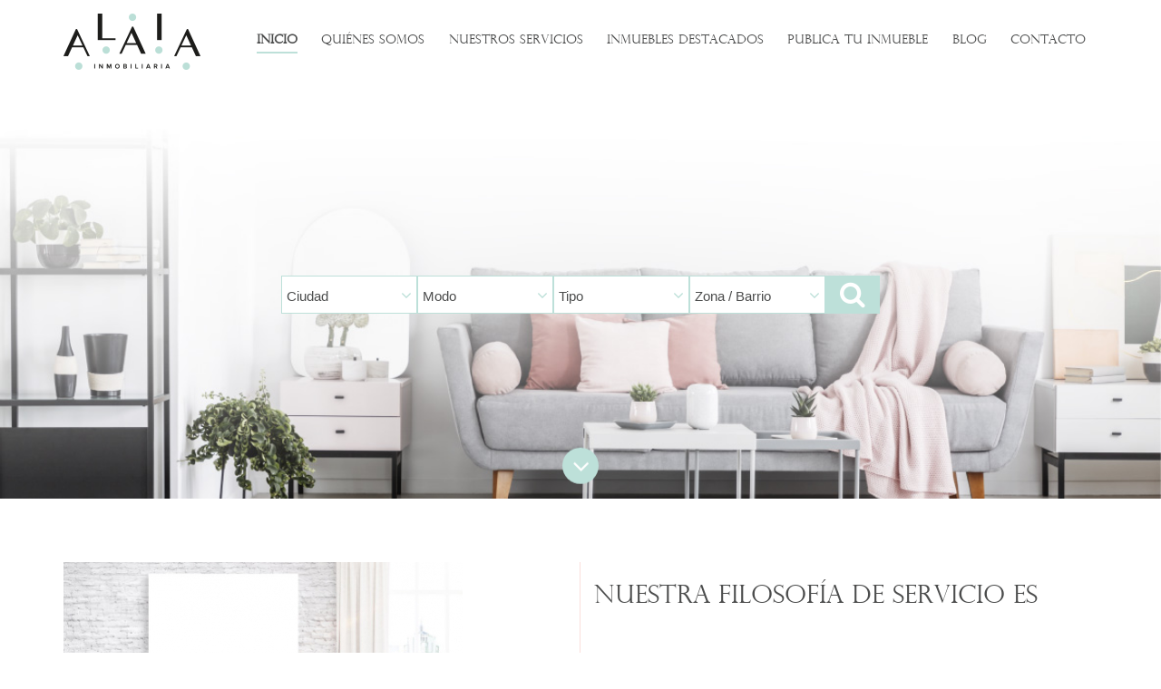

--- FILE ---
content_type: text/html; charset=utf-8
request_url: http://alaia.com.co/
body_size: 6075
content:
<!DOCTYPE html PUBLIC "-//W3C//DTD XHTML+RDFa 1.0//EN"
  "http://www.w3.org/MarkUp/DTD/xhtml-rdfa-1.dtd">
<html lang="es" dir="ltr">
<head profile="http://www.w3.org/1999/xhtml/vocab">
	<meta charset="utf-8">
	<meta http-equiv="X-UA-Compatible" content="IE=edge">
	<meta name="viewport" content="width=device-width, initial-scale=1.0">
	<meta http-equiv="Content-Type" content="text/html; charset=utf-8" />
<meta name="Generator" content="Drupal 7 (http://drupal.org)" />
<link rel="alternate" type="application/rss+xml" title="Alaia RSS" href="http://alaia.com.co/rss.xml" />
<link rel="icon" type="image/png" href="http://alaia.com.co/sites/all/themes/alaia/icons/icon-16x16.png" sizes="16x16" />
<link rel="icon" type="image/png" href="http://alaia.com.co/sites/all/themes/alaia/icons/icon-32x32.png" sizes="32x32" />
<link rel="icon" type="image/png" href="http://alaia.com.co/sites/all/themes/alaia/icons/icon-64x64.png" sizes="64x64" />
<link rel="icon" type="image/png" href="http://alaia.com.co/sites/all/themes/alaia/icons/icon-128x128.png" sizes="128x128" />
<link rel="apple-touch-icon" type="image/png" href="http://alaia.com.co/sites/all/themes/alaia/icons/apple-touch-icon-57x57.png" sizes="57x57" />
<link rel="apple-touch-icon" type="image/png" href="http://alaia.com.co/sites/all/themes/alaia/icons/apple-touch-icon-114x114.png" sizes="114x114" />
<link rel="apple-touch-icon" type="image/png" href="http://alaia.com.co/sites/all/themes/alaia/icons/apple-touch-icon-72x72.png" sizes="72x72" />
<link rel="apple-touch-icon" type="image/png" href="http://alaia.com.co/sites/all/themes/alaia/icons/apple-touch-icon-144x144.png" sizes="144x144" />
<link rel="apple-touch-icon" type="image/png" href="http://alaia.com.co/sites/all/themes/alaia/icons/apple-touch-icon-60x60.png" sizes="60x60" />
<link rel="apple-touch-icon" type="image/png" href="http://alaia.com.co/sites/all/themes/alaia/icons/apple-touch-icon-120x120.png" sizes="120x120" />
<link rel="apple-touch-icon" type="image/png" href="http://alaia.com.co/sites/all/themes/alaia/icons/apple-touch-icon-76x76.png" sizes="76x76" />
<link rel="apple-touch-icon" type="image/png" href="http://alaia.com.co/sites/all/themes/alaia/icons/apple-touch-icon-152x152.png" sizes="152x152" />
<link rel="apple-touch-icon" type="image/png" href="http://alaia.com.co/sites/all/themes/alaia/icons/apple-touch-icon-160x160.png" sizes="160x160" />
	<title>Alaia</title>
  <!-- HTML5 shim and Respond.js for IE8 support of HTML5 elements and media queries -->
		<!-- WARNING: Respond.js doesn't work if you view the page via file:// -->
		<!--[if lt IE 9]>
		<script src="https://oss.maxcdn.com/html5shiv/3.7.2/html5shiv.min.js"></script>
		<script src="https://oss.maxcdn.com/respond/1.4.2/respond.min.js"></script>
		<![endif]-->
  <link type="text/css" rel="stylesheet" href="http://alaia.com.co/sites/default/files/css/css_Vts0XjaQXkIwBk9HNAoJwrvmmE9lw6S9oxqJuhh0OB0.css" media="all" />
<link type="text/css" rel="stylesheet" href="http://alaia.com.co/sites/default/files/css/css_mCTyF_8_svnZzHcpIUANct53tsKA4ExYIFlU-WtoCXw.css" media="all" />
<link type="text/css" rel="stylesheet" href="http://alaia.com.co/sites/default/files/css/css_PGbJgHCUCBf4dg7K9Kt8aAwsApndP4GZ9RuToPy3-Fk.css" media="all" />
<link type="text/css" rel="stylesheet" href="https://cdnjs.cloudflare.com/ajax/libs/ion-rangeslider/2.3.0/css/ion.rangeSlider.min.css" media="all" />
<link type="text/css" rel="stylesheet" href="http://alaia.com.co/sites/default/files/css/css_yX-LC_YuoTqVKjQ9k7pPVwlvcDvTxSPnAcGp5fCtN78.css" media="all" />
  <script type="text/javascript" src="http://alaia.com.co/sites/default/files/js/js_s5koNMBdK4BqfHyHNPWCXIL2zD0jFcPyejDZsryApj0.js"></script>
<script type="text/javascript" src="http://alaia.com.co/sites/default/files/js/js_g3P-O6j3swsZOPLp1ru0HQ9phrUVaVL52WZVqHPCKkA.js"></script>
<script type="text/javascript">
<!--//--><![CDATA[//><!--
(function(i,s,o,g,r,a,m){i["GoogleAnalyticsObject"]=r;i[r]=i[r]||function(){(i[r].q=i[r].q||[]).push(arguments)},i[r].l=1*new Date();a=s.createElement(o),m=s.getElementsByTagName(o)[0];a.async=1;a.src=g;m.parentNode.insertBefore(a,m)})(window,document,"script","https://www.google-analytics.com/analytics.js","ga");ga("create", "UA-156362078-1", {"cookieDomain":"auto"});ga("set", "anonymizeIp", true);ga("send", "pageview");
//--><!]]>
</script>
<script type="text/javascript" src="https://cdnjs.cloudflare.com/ajax/libs/ion-rangeslider/2.3.0/js/ion.rangeSlider.min.js"></script>
<script type="text/javascript" src="http://alaia.com.co/sites/default/files/js/js_N57fCqLpOHD3pPe53M255j4BunRbxAazQSNSfGd7M5o.js"></script>
<script type="text/javascript">
<!--//--><![CDATA[//><!--
jQuery.extend(Drupal.settings, {"basePath":"\/","pathPrefix":"","setHasJsCookie":0,"ajaxPageState":{"theme":"alaia","theme_token":"mmgHkE1YaHCvRM_57hRW2MM5SjCIJrighVOhvRpeum0","js":{"sites\/all\/modules\/jquery_update\/replace\/jquery\/1.10\/jquery.min.js":1,"misc\/jquery-extend-3.4.0.js":1,"misc\/jquery-html-prefilter-3.5.0-backport.js":1,"misc\/jquery.once.js":1,"misc\/drupal.js":1,"public:\/\/languages\/es_qZX1vk8AIBiCzxNFkiWhhGMPfNgxErXu7EnqksSANSI.js":1,"sites\/all\/modules\/google_analytics\/googleanalytics.js":1,"0":1,"https:\/\/cdnjs.cloudflare.com\/ajax\/libs\/ion-rangeslider\/2.3.0\/js\/ion.rangeSlider.min.js":1,"sites\/all\/themes\/chipcha_base_theme\/js\/ScrollMagic.min.js":1,"sites\/all\/themes\/chipcha_base_theme\/js\/fixed-menu.js":1,"sites\/all\/themes\/alaia\/js\/main.js":1},"css":{"modules\/system\/system.base.css":1,"modules\/system\/system.menus.css":1,"modules\/system\/system.messages.css":1,"modules\/system\/system.theme.css":1,"modules\/field\/theme\/field.css":1,"modules\/node\/node.css":1,"modules\/user\/user.css":1,"sites\/all\/modules\/views\/css\/views.css":1,"sites\/all\/modules\/ckeditor\/css\/ckeditor.css":1,"sites\/all\/modules\/ctools\/css\/ctools.css":1,"https:\/\/cdnjs.cloudflare.com\/ajax\/libs\/ion-rangeslider\/2.3.0\/css\/ion.rangeSlider.min.css":1,"sites\/all\/themes\/chipcha_base_theme\/system.theme.css":1,"sites\/all\/themes\/chipcha_base_theme\/system.base.css":1,"sites\/all\/themes\/chipcha_base_theme\/system.menus.css":1,"sites\/all\/themes\/chipcha_base_theme\/css\/chipcha.main.css":1,"sites\/all\/themes\/chipcha_base_theme\/css\/font-awesome.min.css":1,"sites\/all\/themes\/alaia\/css\/alaia.main.css":1}},"googleanalytics":{"trackOutbound":1,"trackMailto":1,"trackDownload":1,"trackDownloadExtensions":"7z|aac|arc|arj|asf|asx|avi|bin|csv|doc(x|m)?|dot(x|m)?|exe|flv|gif|gz|gzip|hqx|jar|jpe?g|js|mp(2|3|4|e?g)|mov(ie)?|msi|msp|pdf|phps|png|ppt(x|m)?|pot(x|m)?|pps(x|m)?|ppam|sld(x|m)?|thmx|qtm?|ra(m|r)?|sea|sit|tar|tgz|torrent|txt|wav|wma|wmv|wpd|xls(x|m|b)?|xlt(x|m)|xlam|xml|z|zip"}});
//--><!]]>
</script>
</head>
<body class="html front not-logged-in no-sidebars page-node" >
      <div id="page">

        <header>
          <div id="header-container">
        <div id="header-bar-lg">
          <div class="container">
            <div class="row">
              <div class="col-1 col">
                <a href="/" class="logo-link">
                                    <img src="/sites/all/themes/alaia/img/logo-header-lg.png" class="logo logo-lg" alt="logo">
                                    <img src="/sites/all/themes/alaia/img/logo-header-sm.png" class="logo logo-sm" alt="logo">
                                  </a>
              </div>
              <div class="col-2 col-grow-1">
                                <nav id="main-nav-lg">
                <ul id="main-menu-desk" class="clean font-perpetua-titling uppercase clean-a flex"><li class="first leaf menu-inicio"><a href="/" title="" class="active">Inicio</a></li>
<li class="leaf menu-qui-nes-somos"><a href="/quienes-somos" title="">Quiénes somos</a></li>
<li class="leaf menu-nuestros-servicios"><a href="/nuestros-servicios">Nuestros servicios</a></li>
<li class="leaf menu-inmuebles-destacados"><a href="/inmuebles-destacados">Inmuebles destacados</a></li>
<li class="leaf menu-publica-tu-inmueble"><a href="/publica-tu-inmueble" title="">Publica tu inmueble</a></li>
<li class="leaf menu-blog"><a href="/blog">Blog</a></li>
<li class="last leaf menu-contacto"><a href="/contacto" title="">Contacto</a></li>
</ul>                </nav>
                              </div>
            </div>
          </div>
        </div>
                <div id="header-bar-sm">
          <nav id="main-nav-sm">
            <button class="btn-primary">
              <div></div>
              <div></div>
              <div></div>
            </button>
            <a class="logo-link">
                            <img src="/sites/all/themes/alaia/img/logo-header-sm.png" class="logo logo-sm" alt="logo">
                          </a>
            <div id="mobile-menu-wrapper">
              <ul id="main-menu-mobile" class="clean clean-a font-perpetua-titling"><li class="first leaf menu-inicio"><a href="/" title="" class="active">Inicio</a></li>
<li class="leaf menu-qui-nes-somos"><a href="/quienes-somos" title="">Quiénes somos</a></li>
<li class="leaf menu-nuestros-servicios"><a href="/nuestros-servicios">Nuestros servicios</a></li>
<li class="leaf menu-inmuebles-destacados"><a href="/inmuebles-destacados">Inmuebles destacados</a></li>
<li class="leaf menu-publica-tu-inmueble"><a href="/publica-tu-inmueble" title="">Publica tu inmueble</a></li>
<li class="leaf menu-blog"><a href="/blog">Blog</a></li>
<li class="last leaf menu-contacto"><a href="/contacto" title="">Contacto</a></li>
</ul>            </div>
          </nav>
        </div>
              </div>
    </header>


    <div class="container">
          </div>

    <main id="content">
      <a id="main-content"></a>

      <form id="search-main-container" name="search-main" action="/inmuebles">
        <div class="container">
          <div id="search-main" class="flex flex-middle flex-center">
            <div class="flex">
              <div class="custom-select">
                <select name="ciudad">
                  <option value="All">Ciudad</option>
                  <option value="All">Todas</option>
                                    <option  value="7">Bogotá</option>
                                    <option  value="65">Cundinamarca</option>
                                    <option  value="159">Cartagena</option>
                                    <option  value="78">Santiago de Cali</option>
                                    <option  value="9">Santa Marta</option>
                                    <option  value="72">Barranquilla</option>
                                    <option  value="75">Armenia</option>
                                    <option  value="71">Boyaca</option>
                                    <option  value="76">La Guajira</option>
                                    <option  value="77">Sasaima</option>
                                    <option  value="73">Villavicencio</option>
                                    <option  value="52">Panama</option>
                                  </select>
              </div>
              <div class="custom-select">
                <select name="modalidad">
                  <option value="All">Modo</option>
                  <option value="All">Todos</option>
                                    <option  value="42">Arriendo</option>
                                    <option  value="59">Temporada Alta</option>
                                    <option  value="60">Temporada Baja</option>
                                    <option  value="43">Venta</option>
                                  </select>
              </div>
              <div class="custom-select">
                <select name="tipo">
                  <option value="All">Tipo</option>
                  <option value="All">Todos</option>
                                    <option  value="51">Apartaestudio</option>
                                    <option  value="4">Apartamento</option>
                                    <option  value="74">Bodega</option>
                                    <option  value="5">Casa</option>
                                    <option  value="6">Local</option>
                                    <option  value="11">Lote</option>
                                    <option  value="10">Oficina</option>
                                  </select>
              </div>
              <div class="custom-select">
                <select name="zona">
                                    <option value="All">Zona / Barrio</option>
                                  </select>
              </div>
              <button type="submit"><i class="fa fa-search"></i></button>
            </div>

            <div class="more-bottom">
              <i class="fa fa-angle-down"></i>
            </div>

          </div>
        </div>
      </form>
            <script id="zone-7" type="text/lf-template">
        <option value="All">Zona / Barrio</option>
        <option value="All">Todas</option>
                <option  value="139">Alfonso Lopez</option>
                <option  value="30">Antiguo Country</option>
                <option  value="83">Altos del Retiro</option>
                <option  value="104">Avenida El Dorado</option>
                <option  value="105">Barrancas</option>
                <option  value="88">Belmira</option>
                <option  value="87">Bella Suiza</option>
                <option  value="89">Bosque Medina</option>
                <option  value="140">Camino de Arrayanes</option>
                <option  value="141">Campo Alegre</option>
                <option  value="106">Cedritos</option>
                <option  value="90">Centro</option>
                <option  value="118">Centro Internacional</option>
                <option  value="119">Cerros de Niza</option>
                <option  value="120">Cerros de Sotileza</option>
                <option  value="91">Cerros de Suba</option>
                <option  value="144">Emaus</option>
                <option  value="154">Engativa</option>
                <option  value="145">Gratamira</option>
                <option  value="125">Ginebra Norte</option>
                <option  value="126">Guaymaral</option>
                <option  value="107">Chapinero</option>
                <option  value="22">Chapinero Alto</option>
                <option  value="92">Chico Alto</option>
                <option  value="121">Chico Navarra</option>
                <option  value="93">Chico Norte</option>
                <option  value="122">Chico Norte III</option>
                <option  value="123">Chico Reservado</option>
                <option  value="142">Colina Campestre</option>
                <option  value="117">Country</option>
                <option  value="124">El Castillo</option>
                <option  value="19">El Chicó</option>
                <option  value="161">El Contador</option>
                <option  value="143">El Country</option>
                <option  value="84">El Nogal</option>
                <option  value="20">El Retiro</option>
                <option  value="85">El Refugio</option>
                <option  value="25">El Virrey</option>
                <option  value="53">Emaus</option>
                <option  value="32">La Cabrera</option>
                <option  value="31">La Calleja</option>
                <option  value="27">La Carolina</option>
                <option  value="146">La Gran Via</option>
                <option  value="127">La Macarena</option>
                <option  value="160">La Merced</option>
                <option  value="147">La Raqueta</option>
                <option  value="165">Lagos de Cordoba</option>
                <option  value="149">Lago Gaitán</option>
                <option  value="148">La Salle</option>
                <option  value="158">La Soledad</option>
                <option  value="94">Las Villas</option>
                <option  value="95">Lindaraja</option>
                <option  value="96">Lisboa Norte</option>
                <option  value="128">Lisboa Usaquén</option>
                <option  value="97">Los Cedros</option>
                <option  value="24">Los Rosales</option>
                <option  value="150">Malibú</option>
                <option  value="151">Niza</option>
                <option  value="129">Niza Norte</option>
                <option  value="79">Normandia</option>
                <option  value="130">Nueva Granada</option>
                <option  value="131">Nuevo Country</option>
                <option  value="153">Paloquemao</option>
                <option  value="80">Pasadena</option>
                <option  value="86">Quinta Camacho</option>
                <option  value="155">Rincón del Chicó</option>
                <option  value="82">Rincón del Refugio</option>
                <option  value="63">Salitre</option>
                <option  value="137">Santa Ana</option>
                <option  value="163">Santa Ana Oriental</option>
                <option  value="26">Santa Barbara</option>
                <option  value="114">Santa Barbara Alta</option>
                <option  value="100">Santa Barbara Central</option>
                <option  value="101">Santa Barbara Occidental</option>
                <option  value="102">Santa Barbara Oriental</option>
                <option  value="115">Santa Bibiana</option>
                <option  value="98">San Fernando</option>
                <option  value="99">San Jose de Bavaria</option>
                <option  value="162">Santa Margarita</option>
                <option  value="23">Santa Paula</option>
                <option  value="135">San Patricio</option>
                <option  value="136">San Simón</option>
                <option  value="29">Sotileza</option>
                <option  value="156">Suba</option>
                <option  value="116">Sucre</option>
                <option  value="21">Usaquen</option>
              </script>
            <script id="zone-65" type="text/lf-template">
        <option value="All">Zona / Barrio</option>
        <option value="All">Todas</option>
                <option  value="68">Anapoima</option>
                <option  value="66">Apulo</option>
                <option  value="67">Cajica</option>
                <option  value="50">Chia</option>
                <option  value="164">Bosques de Torca</option>
                <option  value="81">Cota</option>
                <option  value="12">Fusca</option>
                <option  value="8">La Calera</option>
                <option  value="133">Girardot</option>
                <option  value="57">La Reserva de Potosí</option>
                <option  value="69">Ricaurte</option>
                <option  value="13">Sopó</option>
                <option  value="138">Subachoque</option>
              </script>
            <script id="zone-9" type="text/lf-template">
        <option value="All">Zona / Barrio</option>
        <option value="All">Todas</option>
                <option  value="109">Bavaria</option>
                <option  value="110">Bello Horizonte</option>
                <option  value="55">Cabo Tortuga</option>
                <option  value="56">Irotama</option>
                <option  value="113">Irotama Del Mar</option>
                <option  value="58">Oceanía</option>
                <option  value="54">Playa Salguero</option>
                <option  value="61">Pueblo Viejo</option>
                <option  value="62">Sierra Laguna</option>
                <option  value="70">Tayrona City</option>
                <option  value="157">Vereda Don Jaca</option>
                <option  value="64">Velas del Mar</option>
              </script>
            <script id="zone-72" type="text/lf-template">
        <option value="All">Zona / Barrio</option>
        <option value="All">Todas</option>
                <option  value="111">Buenavista</option>
              </script>
            <script id="zone-76" type="text/lf-template">
        <option value="All">Zona / Barrio</option>
        <option value="All">Todas</option>
                <option  value="152">Palomino</option>
              </script>
            <script id="zone-none" type="text/lf-template">
          <option value="All">Zona / Barrio</option>
      </script>
<div class="container node-1-container">
  <div class="row">
    <div class="col col-1 xs-6">
      <img src="http://alaia.com.co/sites/default/files/styles/sc_1/public/items/nos-enfocamos.jpg?itok=aHctNawH" width="440" height="250" alt="" />    </div>
    <div class="col col-2 xs-6">
      <div class="text-container flex flex-column flex-center">
        <div class="font-size-xl font-perpetua-titling font-light uppercase">
          Nuestra Filosofía de Servicio es<br><br>
        </div>
        <div>
          <p>
	Ofrecer a nuestros clientes una asesoría completa que les facilite el proceso de venta, compra o alquiler de sus inmuebles en Bogotá, Santa Marta y la ciudades de Colombia donde tenemos presencia, con un acompañamiento profesional y personalizado que nos permite entender sus necesidades y poner a su alcance todas las soluciones posibles durante el proceso de negociación.</p>
        </div>
      </div>
    </div>
  </div>
</div>

<script>
  (function($){
    var form = document.forms['search-main'];
    $(form.elements.ciudad).on('change', function(){
      var html, tpl = document.getElementById('zone-' + this.value);
      if(!tpl){
        tpl = document.getElementById('zone-none');
      }
      form.elements.zona.innerHTML = tpl.innerHTML;
    });
  })(jQuery);
</script>

      <div class="tabs"></div>                                      <div class="region region-content">
    <div id="block-views-inmuebles-front" class="block block-views">

    
  <div class="content">
    <div class="view view-inmuebles view-id-inmuebles view-display-id-front properties position-relative view-dom-id-6ec60e4af127cbd27c14f1e536134e46">
        
  
  
      <div class="view-content">
      <div class="container">
  <h3 class="text-center font-size-xl">Te puede interesar</h3>
  <div class="row">
        <div class="col col-property sm-6 md-4">
      <div class="property-teaser">
  <div class="property-image">
    <a target="_blank" href="/inmueble/los-rosales-bogota-0"><img src="http://alaia.com.co/sites/default/files/styles/sc_5/public/inmueble/Penthouse%20901-%20%C3%81rea%20social.jpg?itok=vgeurHre" width="767" height="509" alt="" /></a>
  </div>
  <div class="property-info">
    <h2 class="clean-a"><a target="_blank" href="/inmueble/los-rosales-bogota-0">Los Rosales - Bogotá</a></h2>
    <h3>Código: 34 YG-A</h3>
    <div class="property-values flex">
      <div class="value">
        $3.587.000.000      </div>
      <div class="area">
        <div class="label color-blue-1 font-size-s">Área</div>
        267m²      </div>
      <div class="rooms">
        <div class="label color-blue-1 font-size-s">Hab.</div>
        3      </div>
      <div class="baths">
        <div class="label color-blue-1 font-size-s">Baños</div>
        3      </div>
    </div>
  </div>
</div>    </div>
        <div class="col col-property sm-6 md-4">
      <div class="property-teaser">
  <div class="property-image">
    <a target="_blank" href="/inmueble/el-chico-bogota-43"><img src="http://alaia.com.co/sites/default/files/styles/sc_5/public/inmueble/IMG_2421.JPG?itok=WS_ySRNc" width="767" height="509" alt="" /></a>
  </div>
  <div class="property-info">
    <h2 class="clean-a"><a target="_blank" href="/inmueble/el-chico-bogota-43">El Chicó - Bogotá </a></h2>
    <h3>Código: 15208 A-E </h3>
    <div class="property-values flex">
      <div class="value">
        $ 2.500.000      </div>
      <div class="area">
        <div class="label color-blue-1 font-size-s">Área</div>
        84m²      </div>
      <div class="rooms">
        <div class="label color-blue-1 font-size-s">Hab.</div>
        1      </div>
      <div class="baths">
        <div class="label color-blue-1 font-size-s">Baños</div>
        1      </div>
    </div>
  </div>
</div>    </div>
        <div class="col col-property sm-6 md-4">
      <div class="property-teaser">
  <div class="property-image">
    <a target="_blank" href="/inmueble/arboretto-la-calera-1"><img src="http://alaia.com.co/sites/default/files/styles/sc_5/public/inmueble/IMG_0134_0.JPG?itok=np4zTeXf" width="767" height="509" alt="" /></a>
  </div>
  <div class="property-info">
    <h2 class="clean-a"><a target="_blank" href="/inmueble/arboretto-la-calera-1">Arboretto - La Calera </a></h2>
    <h3>Código: 19 YG-D </h3>
    <div class="property-values flex">
      <div class="value">
        $2.250.000.000      </div>
      <div class="area">
        <div class="label color-blue-1 font-size-s">Área</div>
        327m²      </div>
      <div class="rooms">
        <div class="label color-blue-1 font-size-s">Hab.</div>
        3      </div>
      <div class="baths">
        <div class="label color-blue-1 font-size-s">Baños</div>
        3      </div>
    </div>
  </div>
</div>    </div>
      </div>
</div>
<div class="decoration"></div>    </div>
  
  
  
  
  
  
</div>  </div>
</div>
  </div>
    </main> <!-- /.section, /#content -->

        <footer class="color-white">
      <div class="container">
        <div class="flex flex-footer">
          <div class="col-1 col">
            <a href="/" class="logo-link">
                            <img src="/sites/all/themes/alaia/img/logo-footer-lg.png" class="logo-lg" alt="logo">
                          </a>
          </div>
          <div class="col-grow-1 col-2 text-center">
            <div class="row">
              <div class="col flex col-menu">
                <ul id="main-menu-foot" class="clean uppercase clean-a flex"><li class="first leaf menu-inicio"><a href="/" title="" class="active">Inicio</a></li>
<li class="leaf menu-qui-nes-somos"><a href="/quienes-somos" title="">Quiénes somos</a></li>
<li class="leaf menu-nuestros-servicios"><a href="/nuestros-servicios">Nuestros servicios</a></li>
<li class="leaf menu-inmuebles-destacados"><a href="/inmuebles-destacados">Inmuebles destacados</a></li>
<li class="leaf menu-publica-tu-inmueble"><a href="/publica-tu-inmueble" title="">Publica tu inmueble</a></li>
<li class="leaf menu-blog"><a href="/blog">Blog</a></li>
<li class="last leaf menu-contacto"><a href="/contacto" title="">Contacto</a></li>
</ul>                                <a class="whatsapp" target="_blank" href="https://wa.me/+573127953055"><i class="fa fa-whatsapp"></i></a>
                              </div>
              <div class="col col-contact-data sm-6">
                <i class="fa fa-phone color-blue-1"></i>                   <a class="clean" href="callto:573127953055">+57  3127953055 </a>  /                                   <a class="clean" href="callto:5712664708"> +57 1 266 4708 </a>  /                                   <a class="clean" href="callto:573102532195"> +57 3102532195</a>                               </div>
              <div class="col col-contact-data sm-6">
                <i class="fa fa-map-marker color-blue-1"></i>  Calle 90 # 11-44 Of 504              </div>
              <div class="col col-copyright">
                Todos los derechos reservados - 2018              </div>
            </div>
          </div>
        </div>
      </div>
          </footer>

  </div>
  </body>
</html>

--- FILE ---
content_type: text/css
request_url: http://alaia.com.co/sites/default/files/css/css_yX-LC_YuoTqVKjQ9k7pPVwlvcDvTxSPnAcGp5fCtN78.css
body_size: 15839
content:
.element-hidden{display:none;}.element-invisible{position:absolute !important;clip:rect(1px 1px 1px 1px);clip:rect(1px,1px,1px,1px);overflow:hidden;height:1px;}.element-invisible.element-focusable:active,.element-invisible.element-focusable:focus{position:static !important;clip:auto;overflow:visible;height:auto;}DIV.tabs UL.tabs{padding:0;list-style:none;}DIV.tabs UL.tabs LI{display:inline-block;padding:5px 10px;}DIV.tabs UL.tabs LI.active{border-bottom:1px solid;}DIV.tabs UL.tabs LI.active A{color:#666;}DIV.tabs UL.tabs LI A{color:#999;}DIV.tabs UL.tabs LI A:hover{text-decoration:none;}FORM#user-login .form-item,FORM#user-pass .form-item{margin-bottom:15px;}FORM#user-login .form-actions,FORM#user-pass .form-actions{margin:30px 0;}FORM#user-login LABEL,FORM#user-pass LABEL{display:block;width:100%;}FORM#user-login .description,FORM#user-pass .description{font-size:.85em;opacity:.5;}A{-webkit-transition:all .3s;transition:all .3s;}A.clean,.clean-a A{color:inherit;text-decoration:inherit;}A.no-decoration,.no-decoration-a A{text-decoration:none;}A.no-decoration:hover,.no-decoration-a A:hover{text-decoration:none;}UL.clean{list-style:none;margin:0;padding:0;}UL.clean LI{margin:0;padding:0;}UL.horizontal:before,UL.horizontal:after{content:" ";display:table;clear:both;}UL.horizontal > LI{float:left;padding:0 5px;display:inline-block;}.img-responsive IMG,.responsive-img IMG,IMG.responsive{max-width:100%;height:auto;}IMG.fullwidth,.fullwidth-img IMG{width:100%;height:auto;}.opaque{opacity:1 !important;}.table{display:table;width:100%;}.table .td{display:table-cell;}.table .td-middle{vertical-align:middle;}@media (max-width:767px){.text-xs-center{text-align:center;}}.uppercase{text-transform:uppercase;}.col-no-padding{padding:0;}.fullwidth-video{position:relative;padding-bottom:56.25%;}.fullwidth-video IFRAME{position:absolute;width:100%;height:100%;}FORM.submitted :invalid{box-shadow:0 0 2px 2px #f66;}FORM [disabled]{opacity:.5;pointer-events:none;}.carousel{position:relative;}.carousel .indicators{margin:0;padding:0;width:100%;position:absolute;bottom:0;text-align:center;}.carousel .indicators LI{display:inline-block;width:15px;height:15px;border:1px solid;margin:0 5px;border-radius:50%;-webkit-transition:all .3s;transition:all .3s;cursor:pointer;}.carousel .indicators LI.active{background-color:white;}.carousel .carousel-progress{position:absolute;bottom:0;border-top:2px solid;}.no-transition{-webkit-transition-property:none !important;transition-property:none !important;}@media (max-width:767px){#header-bar-lg{display:none;}}#header-container{height:100px;margin:0 -15px;}#header-bar-lg{position:relative;z-index:20;padding:0 15px;}#header-bar-lg #main-nav-lg,#header-bar-lg .logo-link{display:inline-block;vertical-align:middle;}#header-bar-lg .logo-lg{height:90px;margin:5px 0;width:auto;}#header-bar-lg .logo-sm{height:42px;margin:2px;display:none;}#header-bar-lg.fixed-menu{position:fixed;z-index:99;height:50px !important;width:100%;top:0;-webkit-animation:fixmenu .6s;animation:fixmenu .6s;background-color:white;}#header-bar-lg.fixed-menu .logo-sm{display:inline;}#header-bar-lg.fixed-menu .logo-lg{display:none;}#header-bar-lg.fixed-menu .menu-container{position:relative;top:0;height:50px;width:100%;margin:0 auto;}@media (min-width:768px) and (max-width:991px){#header-bar-lg.fixed-menu .menu-container{max-width:710px;}}@media (min-width:992px) and (max-width:1199px){#header-bar-lg.fixed-menu .menu-container{max-width:930px;}}@media (min-width:1200px){#header-bar-lg.fixed-menu .menu-container{max-width:1140px;}}@-webkit-keyframes fixmenu{from{margin-top:-100px;}to{margin-top:0;}}@keyframes fixmenu{from{margin-top:-100px;}to{margin-top:0;}}@media (max-width:767px){#header-container{height:40px;}}#header-bar-sm{height:40px;}@media (min-width:768px){#header-bar-sm{display:none;}}NAV#main-nav-sm{width:100%;line-height:1;height:40px;text-align:center;position:fixed;top:0;left:0;z-index:99;width:100%;z-index:100;background:white;}NAV#main-nav-sm #mobile-menu-wrapper{-webkit-transition:all .3s;transition:all .3s;opacity:0;text-align:left;max-width:400px;min-height:calc(100vh);background:white;-webkit-transform:translateX(-100%);transform:translateX(-100%);}NAV#main-nav-sm .logo-link{display:inline-block;height:40px;vertical-align:middle;padding:5px;}NAV#main-nav-sm .logo-link .logo{width:auto;height:30px;}NAV#main-nav-sm .btn-primary{display:inline-block;-webkit-appearance:none;-moz-appearance:none;appearance:none;vertical-align:middle;position:absolute;left:0;padding:0;margin:7px;background:transparent;border:none;width:30px;}NAV#main-nav-sm .btn-primary > DIV{border-bottom:2px solid;margin:5px 0;-webkit-transition:all .3s;transition:all .3s;}NAV#main-nav-sm UL{padding:10px;list-style:none;}NAV#main-nav-sm UL LI{padding:5px 10px;}NAV#main-nav-sm.show .btn-primary > DIV:nth-child(1){-webkit-transform:translateY(7px) rotate(135deg);transform:translateY(7px) rotate(135deg);}NAV#main-nav-sm.show .btn-primary > DIV:nth-child(2){-webkit-transform:scale(0);transform:scale(0);}NAV#main-nav-sm.show .btn-primary > DIV:nth-child(3){-webkit-transform:translateY(-7px) rotate(-135deg);transform:translateY(-7px) rotate(-135deg);}NAV#main-nav-sm.show #mobile-menu-wrapper{-webkit-transform:translateX(0);transform:translateX(0);opacity:1;}@-webkit-keyframes fadeMenu{from{opacity:0;}to{opacity:1;}}@keyframes fadeMenu{from{opacity:0;}to{opacity:1;}}.carousel .carousel-control{background:none;font-size:40px;}.carousel .carousel-control .fa{position:absolute;top:50%;-webkit-transform:translateY(-50%);transform:translateY(-50%);-webkit-transition:all .3s;transition:all .3s;}.carousel .carousel-control.left .fa{left:30px;}.carousel .carousel-control.left:hover{-webkit-transform:translateX(-15px);transform:translateX(-15px);}.carousel .carousel-control.right .fa{right:30px;}.carousel .carousel-control.right:hover{-webkit-transform:translateX(15px);transform:translateX(15px);}.carousel .carousel-indicators LI{margin:0 5px;}
@font-face{font-family:'FontAwesome';src:url(/sites/all/themes/chipcha_base_theme/fonts/fontawesome-webfont.eot?v=4.7.0);src:url(/sites/all/themes/chipcha_base_theme/fonts/fontawesome-webfont.eot?#iefix&v=4.7.0) format('embedded-opentype'),url(/sites/all/themes/chipcha_base_theme/fonts/fontawesome-webfont.woff2?v=4.7.0) format('woff2'),url(/sites/all/themes/chipcha_base_theme/fonts/fontawesome-webfont.woff?v=4.7.0) format('woff'),url(/sites/all/themes/chipcha_base_theme/fonts/fontawesome-webfont.ttf?v=4.7.0) format('truetype'),url(/sites/all/themes/chipcha_base_theme/fonts/fontawesome-webfont.svg?v=4.7.0#fontawesomeregular) format('svg');font-weight:normal;font-style:normal}.fa{display:inline-block;font:normal normal normal 14px/1 FontAwesome;font-size:inherit;text-rendering:auto;-webkit-font-smoothing:antialiased;-moz-osx-font-smoothing:grayscale}.fa-lg{font-size:1.33333333em;line-height:.75em;vertical-align:-15%}.fa-2x{font-size:2em}.fa-3x{font-size:3em}.fa-4x{font-size:4em}.fa-5x{font-size:5em}.fa-fw{width:1.28571429em;text-align:center}.fa-ul{padding-left:0;margin-left:2.14285714em;list-style-type:none}.fa-ul>li{position:relative}.fa-li{position:absolute;left:-2.14285714em;width:2.14285714em;top:.14285714em;text-align:center}.fa-li.fa-lg{left:-1.85714286em}.fa-border{padding:.2em .25em .15em;border:solid .08em #eee;border-radius:.1em}.fa-pull-left{float:left}.fa-pull-right{float:right}.fa.fa-pull-left{margin-right:.3em}.fa.fa-pull-right{margin-left:.3em}.pull-right{float:right}.pull-left{float:left}.fa.pull-left{margin-right:.3em}.fa.pull-right{margin-left:.3em}.fa-spin{-webkit-animation:fa-spin 2s infinite linear;animation:fa-spin 2s infinite linear}.fa-pulse{-webkit-animation:fa-spin 1s infinite steps(8);animation:fa-spin 1s infinite steps(8)}@-webkit-keyframes fa-spin{0%{-webkit-transform:rotate(0deg);transform:rotate(0deg)}100%{-webkit-transform:rotate(359deg);transform:rotate(359deg)}}@keyframes fa-spin{0%{-webkit-transform:rotate(0deg);transform:rotate(0deg)}100%{-webkit-transform:rotate(359deg);transform:rotate(359deg)}}.fa-rotate-90{-ms-filter:"progid:DXImageTransform.Microsoft.BasicImage(rotation=1)";-webkit-transform:rotate(90deg);-ms-transform:rotate(90deg);transform:rotate(90deg)}.fa-rotate-180{-ms-filter:"progid:DXImageTransform.Microsoft.BasicImage(rotation=2)";-webkit-transform:rotate(180deg);-ms-transform:rotate(180deg);transform:rotate(180deg)}.fa-rotate-270{-ms-filter:"progid:DXImageTransform.Microsoft.BasicImage(rotation=3)";-webkit-transform:rotate(270deg);-ms-transform:rotate(270deg);transform:rotate(270deg)}.fa-flip-horizontal{-ms-filter:"progid:DXImageTransform.Microsoft.BasicImage(rotation=0, mirror=1)";-webkit-transform:scale(-1,1);-ms-transform:scale(-1,1);transform:scale(-1,1)}.fa-flip-vertical{-ms-filter:"progid:DXImageTransform.Microsoft.BasicImage(rotation=2, mirror=1)";-webkit-transform:scale(1,-1);-ms-transform:scale(1,-1);transform:scale(1,-1)}:root .fa-rotate-90,:root .fa-rotate-180,:root .fa-rotate-270,:root .fa-flip-horizontal,:root .fa-flip-vertical{filter:none}.fa-stack{position:relative;display:inline-block;width:2em;height:2em;line-height:2em;vertical-align:middle}.fa-stack-1x,.fa-stack-2x{position:absolute;left:0;width:100%;text-align:center}.fa-stack-1x{line-height:inherit}.fa-stack-2x{font-size:2em}.fa-inverse{color:#fff}.fa-glass:before{content:"\f000"}.fa-music:before{content:"\f001"}.fa-search:before{content:"\f002"}.fa-envelope-o:before{content:"\f003"}.fa-heart:before{content:"\f004"}.fa-star:before{content:"\f005"}.fa-star-o:before{content:"\f006"}.fa-user:before{content:"\f007"}.fa-film:before{content:"\f008"}.fa-th-large:before{content:"\f009"}.fa-th:before{content:"\f00a"}.fa-th-list:before{content:"\f00b"}.fa-check:before{content:"\f00c"}.fa-remove:before,.fa-close:before,.fa-times:before{content:"\f00d"}.fa-search-plus:before{content:"\f00e"}.fa-search-minus:before{content:"\f010"}.fa-power-off:before{content:"\f011"}.fa-signal:before{content:"\f012"}.fa-gear:before,.fa-cog:before{content:"\f013"}.fa-trash-o:before{content:"\f014"}.fa-home:before{content:"\f015"}.fa-file-o:before{content:"\f016"}.fa-clock-o:before{content:"\f017"}.fa-road:before{content:"\f018"}.fa-download:before{content:"\f019"}.fa-arrow-circle-o-down:before{content:"\f01a"}.fa-arrow-circle-o-up:before{content:"\f01b"}.fa-inbox:before{content:"\f01c"}.fa-play-circle-o:before{content:"\f01d"}.fa-rotate-right:before,.fa-repeat:before{content:"\f01e"}.fa-refresh:before{content:"\f021"}.fa-list-alt:before{content:"\f022"}.fa-lock:before{content:"\f023"}.fa-flag:before{content:"\f024"}.fa-headphones:before{content:"\f025"}.fa-volume-off:before{content:"\f026"}.fa-volume-down:before{content:"\f027"}.fa-volume-up:before{content:"\f028"}.fa-qrcode:before{content:"\f029"}.fa-barcode:before{content:"\f02a"}.fa-tag:before{content:"\f02b"}.fa-tags:before{content:"\f02c"}.fa-book:before{content:"\f02d"}.fa-bookmark:before{content:"\f02e"}.fa-print:before{content:"\f02f"}.fa-camera:before{content:"\f030"}.fa-font:before{content:"\f031"}.fa-bold:before{content:"\f032"}.fa-italic:before{content:"\f033"}.fa-text-height:before{content:"\f034"}.fa-text-width:before{content:"\f035"}.fa-align-left:before{content:"\f036"}.fa-align-center:before{content:"\f037"}.fa-align-right:before{content:"\f038"}.fa-align-justify:before{content:"\f039"}.fa-list:before{content:"\f03a"}.fa-dedent:before,.fa-outdent:before{content:"\f03b"}.fa-indent:before{content:"\f03c"}.fa-video-camera:before{content:"\f03d"}.fa-photo:before,.fa-image:before,.fa-picture-o:before{content:"\f03e"}.fa-pencil:before{content:"\f040"}.fa-map-marker:before{content:"\f041"}.fa-adjust:before{content:"\f042"}.fa-tint:before{content:"\f043"}.fa-edit:before,.fa-pencil-square-o:before{content:"\f044"}.fa-share-square-o:before{content:"\f045"}.fa-check-square-o:before{content:"\f046"}.fa-arrows:before{content:"\f047"}.fa-step-backward:before{content:"\f048"}.fa-fast-backward:before{content:"\f049"}.fa-backward:before{content:"\f04a"}.fa-play:before{content:"\f04b"}.fa-pause:before{content:"\f04c"}.fa-stop:before{content:"\f04d"}.fa-forward:before{content:"\f04e"}.fa-fast-forward:before{content:"\f050"}.fa-step-forward:before{content:"\f051"}.fa-eject:before{content:"\f052"}.fa-chevron-left:before{content:"\f053"}.fa-chevron-right:before{content:"\f054"}.fa-plus-circle:before{content:"\f055"}.fa-minus-circle:before{content:"\f056"}.fa-times-circle:before{content:"\f057"}.fa-check-circle:before{content:"\f058"}.fa-question-circle:before{content:"\f059"}.fa-info-circle:before{content:"\f05a"}.fa-crosshairs:before{content:"\f05b"}.fa-times-circle-o:before{content:"\f05c"}.fa-check-circle-o:before{content:"\f05d"}.fa-ban:before{content:"\f05e"}.fa-arrow-left:before{content:"\f060"}.fa-arrow-right:before{content:"\f061"}.fa-arrow-up:before{content:"\f062"}.fa-arrow-down:before{content:"\f063"}.fa-mail-forward:before,.fa-share:before{content:"\f064"}.fa-expand:before{content:"\f065"}.fa-compress:before{content:"\f066"}.fa-plus:before{content:"\f067"}.fa-minus:before{content:"\f068"}.fa-asterisk:before{content:"\f069"}.fa-exclamation-circle:before{content:"\f06a"}.fa-gift:before{content:"\f06b"}.fa-leaf:before{content:"\f06c"}.fa-fire:before{content:"\f06d"}.fa-eye:before{content:"\f06e"}.fa-eye-slash:before{content:"\f070"}.fa-warning:before,.fa-exclamation-triangle:before{content:"\f071"}.fa-plane:before{content:"\f072"}.fa-calendar:before{content:"\f073"}.fa-random:before{content:"\f074"}.fa-comment:before{content:"\f075"}.fa-magnet:before{content:"\f076"}.fa-chevron-up:before{content:"\f077"}.fa-chevron-down:before{content:"\f078"}.fa-retweet:before{content:"\f079"}.fa-shopping-cart:before{content:"\f07a"}.fa-folder:before{content:"\f07b"}.fa-folder-open:before{content:"\f07c"}.fa-arrows-v:before{content:"\f07d"}.fa-arrows-h:before{content:"\f07e"}.fa-bar-chart-o:before,.fa-bar-chart:before{content:"\f080"}.fa-twitter-square:before{content:"\f081"}.fa-facebook-square:before{content:"\f082"}.fa-camera-retro:before{content:"\f083"}.fa-key:before{content:"\f084"}.fa-gears:before,.fa-cogs:before{content:"\f085"}.fa-comments:before{content:"\f086"}.fa-thumbs-o-up:before{content:"\f087"}.fa-thumbs-o-down:before{content:"\f088"}.fa-star-half:before{content:"\f089"}.fa-heart-o:before{content:"\f08a"}.fa-sign-out:before{content:"\f08b"}.fa-linkedin-square:before{content:"\f08c"}.fa-thumb-tack:before{content:"\f08d"}.fa-external-link:before{content:"\f08e"}.fa-sign-in:before{content:"\f090"}.fa-trophy:before{content:"\f091"}.fa-github-square:before{content:"\f092"}.fa-upload:before{content:"\f093"}.fa-lemon-o:before{content:"\f094"}.fa-phone:before{content:"\f095"}.fa-square-o:before{content:"\f096"}.fa-bookmark-o:before{content:"\f097"}.fa-phone-square:before{content:"\f098"}.fa-twitter:before{content:"\f099"}.fa-facebook-f:before,.fa-facebook:before{content:"\f09a"}.fa-github:before{content:"\f09b"}.fa-unlock:before{content:"\f09c"}.fa-credit-card:before{content:"\f09d"}.fa-feed:before,.fa-rss:before{content:"\f09e"}.fa-hdd-o:before{content:"\f0a0"}.fa-bullhorn:before{content:"\f0a1"}.fa-bell:before{content:"\f0f3"}.fa-certificate:before{content:"\f0a3"}.fa-hand-o-right:before{content:"\f0a4"}.fa-hand-o-left:before{content:"\f0a5"}.fa-hand-o-up:before{content:"\f0a6"}.fa-hand-o-down:before{content:"\f0a7"}.fa-arrow-circle-left:before{content:"\f0a8"}.fa-arrow-circle-right:before{content:"\f0a9"}.fa-arrow-circle-up:before{content:"\f0aa"}.fa-arrow-circle-down:before{content:"\f0ab"}.fa-globe:before{content:"\f0ac"}.fa-wrench:before{content:"\f0ad"}.fa-tasks:before{content:"\f0ae"}.fa-filter:before{content:"\f0b0"}.fa-briefcase:before{content:"\f0b1"}.fa-arrows-alt:before{content:"\f0b2"}.fa-group:before,.fa-users:before{content:"\f0c0"}.fa-chain:before,.fa-link:before{content:"\f0c1"}.fa-cloud:before{content:"\f0c2"}.fa-flask:before{content:"\f0c3"}.fa-cut:before,.fa-scissors:before{content:"\f0c4"}.fa-copy:before,.fa-files-o:before{content:"\f0c5"}.fa-paperclip:before{content:"\f0c6"}.fa-save:before,.fa-floppy-o:before{content:"\f0c7"}.fa-square:before{content:"\f0c8"}.fa-navicon:before,.fa-reorder:before,.fa-bars:before{content:"\f0c9"}.fa-list-ul:before{content:"\f0ca"}.fa-list-ol:before{content:"\f0cb"}.fa-strikethrough:before{content:"\f0cc"}.fa-underline:before{content:"\f0cd"}.fa-table:before{content:"\f0ce"}.fa-magic:before{content:"\f0d0"}.fa-truck:before{content:"\f0d1"}.fa-pinterest:before{content:"\f0d2"}.fa-pinterest-square:before{content:"\f0d3"}.fa-google-plus-square:before{content:"\f0d4"}.fa-google-plus:before{content:"\f0d5"}.fa-money:before{content:"\f0d6"}.fa-caret-down:before{content:"\f0d7"}.fa-caret-up:before{content:"\f0d8"}.fa-caret-left:before{content:"\f0d9"}.fa-caret-right:before{content:"\f0da"}.fa-columns:before{content:"\f0db"}.fa-unsorted:before,.fa-sort:before{content:"\f0dc"}.fa-sort-down:before,.fa-sort-desc:before{content:"\f0dd"}.fa-sort-up:before,.fa-sort-asc:before{content:"\f0de"}.fa-envelope:before{content:"\f0e0"}.fa-linkedin:before{content:"\f0e1"}.fa-rotate-left:before,.fa-undo:before{content:"\f0e2"}.fa-legal:before,.fa-gavel:before{content:"\f0e3"}.fa-dashboard:before,.fa-tachometer:before{content:"\f0e4"}.fa-comment-o:before{content:"\f0e5"}.fa-comments-o:before{content:"\f0e6"}.fa-flash:before,.fa-bolt:before{content:"\f0e7"}.fa-sitemap:before{content:"\f0e8"}.fa-umbrella:before{content:"\f0e9"}.fa-paste:before,.fa-clipboard:before{content:"\f0ea"}.fa-lightbulb-o:before{content:"\f0eb"}.fa-exchange:before{content:"\f0ec"}.fa-cloud-download:before{content:"\f0ed"}.fa-cloud-upload:before{content:"\f0ee"}.fa-user-md:before{content:"\f0f0"}.fa-stethoscope:before{content:"\f0f1"}.fa-suitcase:before{content:"\f0f2"}.fa-bell-o:before{content:"\f0a2"}.fa-coffee:before{content:"\f0f4"}.fa-cutlery:before{content:"\f0f5"}.fa-file-text-o:before{content:"\f0f6"}.fa-building-o:before{content:"\f0f7"}.fa-hospital-o:before{content:"\f0f8"}.fa-ambulance:before{content:"\f0f9"}.fa-medkit:before{content:"\f0fa"}.fa-fighter-jet:before{content:"\f0fb"}.fa-beer:before{content:"\f0fc"}.fa-h-square:before{content:"\f0fd"}.fa-plus-square:before{content:"\f0fe"}.fa-angle-double-left:before{content:"\f100"}.fa-angle-double-right:before{content:"\f101"}.fa-angle-double-up:before{content:"\f102"}.fa-angle-double-down:before{content:"\f103"}.fa-angle-left:before{content:"\f104"}.fa-angle-right:before{content:"\f105"}.fa-angle-up:before{content:"\f106"}.fa-angle-down:before{content:"\f107"}.fa-desktop:before{content:"\f108"}.fa-laptop:before{content:"\f109"}.fa-tablet:before{content:"\f10a"}.fa-mobile-phone:before,.fa-mobile:before{content:"\f10b"}.fa-circle-o:before{content:"\f10c"}.fa-quote-left:before{content:"\f10d"}.fa-quote-right:before{content:"\f10e"}.fa-spinner:before{content:"\f110"}.fa-circle:before{content:"\f111"}.fa-mail-reply:before,.fa-reply:before{content:"\f112"}.fa-github-alt:before{content:"\f113"}.fa-folder-o:before{content:"\f114"}.fa-folder-open-o:before{content:"\f115"}.fa-smile-o:before{content:"\f118"}.fa-frown-o:before{content:"\f119"}.fa-meh-o:before{content:"\f11a"}.fa-gamepad:before{content:"\f11b"}.fa-keyboard-o:before{content:"\f11c"}.fa-flag-o:before{content:"\f11d"}.fa-flag-checkered:before{content:"\f11e"}.fa-terminal:before{content:"\f120"}.fa-code:before{content:"\f121"}.fa-mail-reply-all:before,.fa-reply-all:before{content:"\f122"}.fa-star-half-empty:before,.fa-star-half-full:before,.fa-star-half-o:before{content:"\f123"}.fa-location-arrow:before{content:"\f124"}.fa-crop:before{content:"\f125"}.fa-code-fork:before{content:"\f126"}.fa-unlink:before,.fa-chain-broken:before{content:"\f127"}.fa-question:before{content:"\f128"}.fa-info:before{content:"\f129"}.fa-exclamation:before{content:"\f12a"}.fa-superscript:before{content:"\f12b"}.fa-subscript:before{content:"\f12c"}.fa-eraser:before{content:"\f12d"}.fa-puzzle-piece:before{content:"\f12e"}.fa-microphone:before{content:"\f130"}.fa-microphone-slash:before{content:"\f131"}.fa-shield:before{content:"\f132"}.fa-calendar-o:before{content:"\f133"}.fa-fire-extinguisher:before{content:"\f134"}.fa-rocket:before{content:"\f135"}.fa-maxcdn:before{content:"\f136"}.fa-chevron-circle-left:before{content:"\f137"}.fa-chevron-circle-right:before{content:"\f138"}.fa-chevron-circle-up:before{content:"\f139"}.fa-chevron-circle-down:before{content:"\f13a"}.fa-html5:before{content:"\f13b"}.fa-css3:before{content:"\f13c"}.fa-anchor:before{content:"\f13d"}.fa-unlock-alt:before{content:"\f13e"}.fa-bullseye:before{content:"\f140"}.fa-ellipsis-h:before{content:"\f141"}.fa-ellipsis-v:before{content:"\f142"}.fa-rss-square:before{content:"\f143"}.fa-play-circle:before{content:"\f144"}.fa-ticket:before{content:"\f145"}.fa-minus-square:before{content:"\f146"}.fa-minus-square-o:before{content:"\f147"}.fa-level-up:before{content:"\f148"}.fa-level-down:before{content:"\f149"}.fa-check-square:before{content:"\f14a"}.fa-pencil-square:before{content:"\f14b"}.fa-external-link-square:before{content:"\f14c"}.fa-share-square:before{content:"\f14d"}.fa-compass:before{content:"\f14e"}.fa-toggle-down:before,.fa-caret-square-o-down:before{content:"\f150"}.fa-toggle-up:before,.fa-caret-square-o-up:before{content:"\f151"}.fa-toggle-right:before,.fa-caret-square-o-right:before{content:"\f152"}.fa-euro:before,.fa-eur:before{content:"\f153"}.fa-gbp:before{content:"\f154"}.fa-dollar:before,.fa-usd:before{content:"\f155"}.fa-rupee:before,.fa-inr:before{content:"\f156"}.fa-cny:before,.fa-rmb:before,.fa-yen:before,.fa-jpy:before{content:"\f157"}.fa-ruble:before,.fa-rouble:before,.fa-rub:before{content:"\f158"}.fa-won:before,.fa-krw:before{content:"\f159"}.fa-bitcoin:before,.fa-btc:before{content:"\f15a"}.fa-file:before{content:"\f15b"}.fa-file-text:before{content:"\f15c"}.fa-sort-alpha-asc:before{content:"\f15d"}.fa-sort-alpha-desc:before{content:"\f15e"}.fa-sort-amount-asc:before{content:"\f160"}.fa-sort-amount-desc:before{content:"\f161"}.fa-sort-numeric-asc:before{content:"\f162"}.fa-sort-numeric-desc:before{content:"\f163"}.fa-thumbs-up:before{content:"\f164"}.fa-thumbs-down:before{content:"\f165"}.fa-youtube-square:before{content:"\f166"}.fa-youtube:before{content:"\f167"}.fa-xing:before{content:"\f168"}.fa-xing-square:before{content:"\f169"}.fa-youtube-play:before{content:"\f16a"}.fa-dropbox:before{content:"\f16b"}.fa-stack-overflow:before{content:"\f16c"}.fa-instagram:before{content:"\f16d"}.fa-flickr:before{content:"\f16e"}.fa-adn:before{content:"\f170"}.fa-bitbucket:before{content:"\f171"}.fa-bitbucket-square:before{content:"\f172"}.fa-tumblr:before{content:"\f173"}.fa-tumblr-square:before{content:"\f174"}.fa-long-arrow-down:before{content:"\f175"}.fa-long-arrow-up:before{content:"\f176"}.fa-long-arrow-left:before{content:"\f177"}.fa-long-arrow-right:before{content:"\f178"}.fa-apple:before{content:"\f179"}.fa-windows:before{content:"\f17a"}.fa-android:before{content:"\f17b"}.fa-linux:before{content:"\f17c"}.fa-dribbble:before{content:"\f17d"}.fa-skype:before{content:"\f17e"}.fa-foursquare:before{content:"\f180"}.fa-trello:before{content:"\f181"}.fa-female:before{content:"\f182"}.fa-male:before{content:"\f183"}.fa-gittip:before,.fa-gratipay:before{content:"\f184"}.fa-sun-o:before{content:"\f185"}.fa-moon-o:before{content:"\f186"}.fa-archive:before{content:"\f187"}.fa-bug:before{content:"\f188"}.fa-vk:before{content:"\f189"}.fa-weibo:before{content:"\f18a"}.fa-renren:before{content:"\f18b"}.fa-pagelines:before{content:"\f18c"}.fa-stack-exchange:before{content:"\f18d"}.fa-arrow-circle-o-right:before{content:"\f18e"}.fa-arrow-circle-o-left:before{content:"\f190"}.fa-toggle-left:before,.fa-caret-square-o-left:before{content:"\f191"}.fa-dot-circle-o:before{content:"\f192"}.fa-wheelchair:before{content:"\f193"}.fa-vimeo-square:before{content:"\f194"}.fa-turkish-lira:before,.fa-try:before{content:"\f195"}.fa-plus-square-o:before{content:"\f196"}.fa-space-shuttle:before{content:"\f197"}.fa-slack:before{content:"\f198"}.fa-envelope-square:before{content:"\f199"}.fa-wordpress:before{content:"\f19a"}.fa-openid:before{content:"\f19b"}.fa-institution:before,.fa-bank:before,.fa-university:before{content:"\f19c"}.fa-mortar-board:before,.fa-graduation-cap:before{content:"\f19d"}.fa-yahoo:before{content:"\f19e"}.fa-google:before{content:"\f1a0"}.fa-reddit:before{content:"\f1a1"}.fa-reddit-square:before{content:"\f1a2"}.fa-stumbleupon-circle:before{content:"\f1a3"}.fa-stumbleupon:before{content:"\f1a4"}.fa-delicious:before{content:"\f1a5"}.fa-digg:before{content:"\f1a6"}.fa-pied-piper-pp:before{content:"\f1a7"}.fa-pied-piper-alt:before{content:"\f1a8"}.fa-drupal:before{content:"\f1a9"}.fa-joomla:before{content:"\f1aa"}.fa-language:before{content:"\f1ab"}.fa-fax:before{content:"\f1ac"}.fa-building:before{content:"\f1ad"}.fa-child:before{content:"\f1ae"}.fa-paw:before{content:"\f1b0"}.fa-spoon:before{content:"\f1b1"}.fa-cube:before{content:"\f1b2"}.fa-cubes:before{content:"\f1b3"}.fa-behance:before{content:"\f1b4"}.fa-behance-square:before{content:"\f1b5"}.fa-steam:before{content:"\f1b6"}.fa-steam-square:before{content:"\f1b7"}.fa-recycle:before{content:"\f1b8"}.fa-automobile:before,.fa-car:before{content:"\f1b9"}.fa-cab:before,.fa-taxi:before{content:"\f1ba"}.fa-tree:before{content:"\f1bb"}.fa-spotify:before{content:"\f1bc"}.fa-deviantart:before{content:"\f1bd"}.fa-soundcloud:before{content:"\f1be"}.fa-database:before{content:"\f1c0"}.fa-file-pdf-o:before{content:"\f1c1"}.fa-file-word-o:before{content:"\f1c2"}.fa-file-excel-o:before{content:"\f1c3"}.fa-file-powerpoint-o:before{content:"\f1c4"}.fa-file-photo-o:before,.fa-file-picture-o:before,.fa-file-image-o:before{content:"\f1c5"}.fa-file-zip-o:before,.fa-file-archive-o:before{content:"\f1c6"}.fa-file-sound-o:before,.fa-file-audio-o:before{content:"\f1c7"}.fa-file-movie-o:before,.fa-file-video-o:before{content:"\f1c8"}.fa-file-code-o:before{content:"\f1c9"}.fa-vine:before{content:"\f1ca"}.fa-codepen:before{content:"\f1cb"}.fa-jsfiddle:before{content:"\f1cc"}.fa-life-bouy:before,.fa-life-buoy:before,.fa-life-saver:before,.fa-support:before,.fa-life-ring:before{content:"\f1cd"}.fa-circle-o-notch:before{content:"\f1ce"}.fa-ra:before,.fa-resistance:before,.fa-rebel:before{content:"\f1d0"}.fa-ge:before,.fa-empire:before{content:"\f1d1"}.fa-git-square:before{content:"\f1d2"}.fa-git:before{content:"\f1d3"}.fa-y-combinator-square:before,.fa-yc-square:before,.fa-hacker-news:before{content:"\f1d4"}.fa-tencent-weibo:before{content:"\f1d5"}.fa-qq:before{content:"\f1d6"}.fa-wechat:before,.fa-weixin:before{content:"\f1d7"}.fa-send:before,.fa-paper-plane:before{content:"\f1d8"}.fa-send-o:before,.fa-paper-plane-o:before{content:"\f1d9"}.fa-history:before{content:"\f1da"}.fa-circle-thin:before{content:"\f1db"}.fa-header:before{content:"\f1dc"}.fa-paragraph:before{content:"\f1dd"}.fa-sliders:before{content:"\f1de"}.fa-share-alt:before{content:"\f1e0"}.fa-share-alt-square:before{content:"\f1e1"}.fa-bomb:before{content:"\f1e2"}.fa-soccer-ball-o:before,.fa-futbol-o:before{content:"\f1e3"}.fa-tty:before{content:"\f1e4"}.fa-binoculars:before{content:"\f1e5"}.fa-plug:before{content:"\f1e6"}.fa-slideshare:before{content:"\f1e7"}.fa-twitch:before{content:"\f1e8"}.fa-yelp:before{content:"\f1e9"}.fa-newspaper-o:before{content:"\f1ea"}.fa-wifi:before{content:"\f1eb"}.fa-calculator:before{content:"\f1ec"}.fa-paypal:before{content:"\f1ed"}.fa-google-wallet:before{content:"\f1ee"}.fa-cc-visa:before{content:"\f1f0"}.fa-cc-mastercard:before{content:"\f1f1"}.fa-cc-discover:before{content:"\f1f2"}.fa-cc-amex:before{content:"\f1f3"}.fa-cc-paypal:before{content:"\f1f4"}.fa-cc-stripe:before{content:"\f1f5"}.fa-bell-slash:before{content:"\f1f6"}.fa-bell-slash-o:before{content:"\f1f7"}.fa-trash:before{content:"\f1f8"}.fa-copyright:before{content:"\f1f9"}.fa-at:before{content:"\f1fa"}.fa-eyedropper:before{content:"\f1fb"}.fa-paint-brush:before{content:"\f1fc"}.fa-birthday-cake:before{content:"\f1fd"}.fa-area-chart:before{content:"\f1fe"}.fa-pie-chart:before{content:"\f200"}.fa-line-chart:before{content:"\f201"}.fa-lastfm:before{content:"\f202"}.fa-lastfm-square:before{content:"\f203"}.fa-toggle-off:before{content:"\f204"}.fa-toggle-on:before{content:"\f205"}.fa-bicycle:before{content:"\f206"}.fa-bus:before{content:"\f207"}.fa-ioxhost:before{content:"\f208"}.fa-angellist:before{content:"\f209"}.fa-cc:before{content:"\f20a"}.fa-shekel:before,.fa-sheqel:before,.fa-ils:before{content:"\f20b"}.fa-meanpath:before{content:"\f20c"}.fa-buysellads:before{content:"\f20d"}.fa-connectdevelop:before{content:"\f20e"}.fa-dashcube:before{content:"\f210"}.fa-forumbee:before{content:"\f211"}.fa-leanpub:before{content:"\f212"}.fa-sellsy:before{content:"\f213"}.fa-shirtsinbulk:before{content:"\f214"}.fa-simplybuilt:before{content:"\f215"}.fa-skyatlas:before{content:"\f216"}.fa-cart-plus:before{content:"\f217"}.fa-cart-arrow-down:before{content:"\f218"}.fa-diamond:before{content:"\f219"}.fa-ship:before{content:"\f21a"}.fa-user-secret:before{content:"\f21b"}.fa-motorcycle:before{content:"\f21c"}.fa-street-view:before{content:"\f21d"}.fa-heartbeat:before{content:"\f21e"}.fa-venus:before{content:"\f221"}.fa-mars:before{content:"\f222"}.fa-mercury:before{content:"\f223"}.fa-intersex:before,.fa-transgender:before{content:"\f224"}.fa-transgender-alt:before{content:"\f225"}.fa-venus-double:before{content:"\f226"}.fa-mars-double:before{content:"\f227"}.fa-venus-mars:before{content:"\f228"}.fa-mars-stroke:before{content:"\f229"}.fa-mars-stroke-v:before{content:"\f22a"}.fa-mars-stroke-h:before{content:"\f22b"}.fa-neuter:before{content:"\f22c"}.fa-genderless:before{content:"\f22d"}.fa-facebook-official:before{content:"\f230"}.fa-pinterest-p:before{content:"\f231"}.fa-whatsapp:before{content:"\f232"}.fa-server:before{content:"\f233"}.fa-user-plus:before{content:"\f234"}.fa-user-times:before{content:"\f235"}.fa-hotel:before,.fa-bed:before{content:"\f236"}.fa-viacoin:before{content:"\f237"}.fa-train:before{content:"\f238"}.fa-subway:before{content:"\f239"}.fa-medium:before{content:"\f23a"}.fa-yc:before,.fa-y-combinator:before{content:"\f23b"}.fa-optin-monster:before{content:"\f23c"}.fa-opencart:before{content:"\f23d"}.fa-expeditedssl:before{content:"\f23e"}.fa-battery-4:before,.fa-battery:before,.fa-battery-full:before{content:"\f240"}.fa-battery-3:before,.fa-battery-three-quarters:before{content:"\f241"}.fa-battery-2:before,.fa-battery-half:before{content:"\f242"}.fa-battery-1:before,.fa-battery-quarter:before{content:"\f243"}.fa-battery-0:before,.fa-battery-empty:before{content:"\f244"}.fa-mouse-pointer:before{content:"\f245"}.fa-i-cursor:before{content:"\f246"}.fa-object-group:before{content:"\f247"}.fa-object-ungroup:before{content:"\f248"}.fa-sticky-note:before{content:"\f249"}.fa-sticky-note-o:before{content:"\f24a"}.fa-cc-jcb:before{content:"\f24b"}.fa-cc-diners-club:before{content:"\f24c"}.fa-clone:before{content:"\f24d"}.fa-balance-scale:before{content:"\f24e"}.fa-hourglass-o:before{content:"\f250"}.fa-hourglass-1:before,.fa-hourglass-start:before{content:"\f251"}.fa-hourglass-2:before,.fa-hourglass-half:before{content:"\f252"}.fa-hourglass-3:before,.fa-hourglass-end:before{content:"\f253"}.fa-hourglass:before{content:"\f254"}.fa-hand-grab-o:before,.fa-hand-rock-o:before{content:"\f255"}.fa-hand-stop-o:before,.fa-hand-paper-o:before{content:"\f256"}.fa-hand-scissors-o:before{content:"\f257"}.fa-hand-lizard-o:before{content:"\f258"}.fa-hand-spock-o:before{content:"\f259"}.fa-hand-pointer-o:before{content:"\f25a"}.fa-hand-peace-o:before{content:"\f25b"}.fa-trademark:before{content:"\f25c"}.fa-registered:before{content:"\f25d"}.fa-creative-commons:before{content:"\f25e"}.fa-gg:before{content:"\f260"}.fa-gg-circle:before{content:"\f261"}.fa-tripadvisor:before{content:"\f262"}.fa-odnoklassniki:before{content:"\f263"}.fa-odnoklassniki-square:before{content:"\f264"}.fa-get-pocket:before{content:"\f265"}.fa-wikipedia-w:before{content:"\f266"}.fa-safari:before{content:"\f267"}.fa-chrome:before{content:"\f268"}.fa-firefox:before{content:"\f269"}.fa-opera:before{content:"\f26a"}.fa-internet-explorer:before{content:"\f26b"}.fa-tv:before,.fa-television:before{content:"\f26c"}.fa-contao:before{content:"\f26d"}.fa-500px:before{content:"\f26e"}.fa-amazon:before{content:"\f270"}.fa-calendar-plus-o:before{content:"\f271"}.fa-calendar-minus-o:before{content:"\f272"}.fa-calendar-times-o:before{content:"\f273"}.fa-calendar-check-o:before{content:"\f274"}.fa-industry:before{content:"\f275"}.fa-map-pin:before{content:"\f276"}.fa-map-signs:before{content:"\f277"}.fa-map-o:before{content:"\f278"}.fa-map:before{content:"\f279"}.fa-commenting:before{content:"\f27a"}.fa-commenting-o:before{content:"\f27b"}.fa-houzz:before{content:"\f27c"}.fa-vimeo:before{content:"\f27d"}.fa-black-tie:before{content:"\f27e"}.fa-fonticons:before{content:"\f280"}.fa-reddit-alien:before{content:"\f281"}.fa-edge:before{content:"\f282"}.fa-credit-card-alt:before{content:"\f283"}.fa-codiepie:before{content:"\f284"}.fa-modx:before{content:"\f285"}.fa-fort-awesome:before{content:"\f286"}.fa-usb:before{content:"\f287"}.fa-product-hunt:before{content:"\f288"}.fa-mixcloud:before{content:"\f289"}.fa-scribd:before{content:"\f28a"}.fa-pause-circle:before{content:"\f28b"}.fa-pause-circle-o:before{content:"\f28c"}.fa-stop-circle:before{content:"\f28d"}.fa-stop-circle-o:before{content:"\f28e"}.fa-shopping-bag:before{content:"\f290"}.fa-shopping-basket:before{content:"\f291"}.fa-hashtag:before{content:"\f292"}.fa-bluetooth:before{content:"\f293"}.fa-bluetooth-b:before{content:"\f294"}.fa-percent:before{content:"\f295"}.fa-gitlab:before{content:"\f296"}.fa-wpbeginner:before{content:"\f297"}.fa-wpforms:before{content:"\f298"}.fa-envira:before{content:"\f299"}.fa-universal-access:before{content:"\f29a"}.fa-wheelchair-alt:before{content:"\f29b"}.fa-question-circle-o:before{content:"\f29c"}.fa-blind:before{content:"\f29d"}.fa-audio-description:before{content:"\f29e"}.fa-volume-control-phone:before{content:"\f2a0"}.fa-braille:before{content:"\f2a1"}.fa-assistive-listening-systems:before{content:"\f2a2"}.fa-asl-interpreting:before,.fa-american-sign-language-interpreting:before{content:"\f2a3"}.fa-deafness:before,.fa-hard-of-hearing:before,.fa-deaf:before{content:"\f2a4"}.fa-glide:before{content:"\f2a5"}.fa-glide-g:before{content:"\f2a6"}.fa-signing:before,.fa-sign-language:before{content:"\f2a7"}.fa-low-vision:before{content:"\f2a8"}.fa-viadeo:before{content:"\f2a9"}.fa-viadeo-square:before{content:"\f2aa"}.fa-snapchat:before{content:"\f2ab"}.fa-snapchat-ghost:before{content:"\f2ac"}.fa-snapchat-square:before{content:"\f2ad"}.fa-pied-piper:before{content:"\f2ae"}.fa-first-order:before{content:"\f2b0"}.fa-yoast:before{content:"\f2b1"}.fa-themeisle:before{content:"\f2b2"}.fa-google-plus-circle:before,.fa-google-plus-official:before{content:"\f2b3"}.fa-fa:before,.fa-font-awesome:before{content:"\f2b4"}.fa-handshake-o:before{content:"\f2b5"}.fa-envelope-open:before{content:"\f2b6"}.fa-envelope-open-o:before{content:"\f2b7"}.fa-linode:before{content:"\f2b8"}.fa-address-book:before{content:"\f2b9"}.fa-address-book-o:before{content:"\f2ba"}.fa-vcard:before,.fa-address-card:before{content:"\f2bb"}.fa-vcard-o:before,.fa-address-card-o:before{content:"\f2bc"}.fa-user-circle:before{content:"\f2bd"}.fa-user-circle-o:before{content:"\f2be"}.fa-user-o:before{content:"\f2c0"}.fa-id-badge:before{content:"\f2c1"}.fa-drivers-license:before,.fa-id-card:before{content:"\f2c2"}.fa-drivers-license-o:before,.fa-id-card-o:before{content:"\f2c3"}.fa-quora:before{content:"\f2c4"}.fa-free-code-camp:before{content:"\f2c5"}.fa-telegram:before{content:"\f2c6"}.fa-thermometer-4:before,.fa-thermometer:before,.fa-thermometer-full:before{content:"\f2c7"}.fa-thermometer-3:before,.fa-thermometer-three-quarters:before{content:"\f2c8"}.fa-thermometer-2:before,.fa-thermometer-half:before{content:"\f2c9"}.fa-thermometer-1:before,.fa-thermometer-quarter:before{content:"\f2ca"}.fa-thermometer-0:before,.fa-thermometer-empty:before{content:"\f2cb"}.fa-shower:before{content:"\f2cc"}.fa-bathtub:before,.fa-s15:before,.fa-bath:before{content:"\f2cd"}.fa-podcast:before{content:"\f2ce"}.fa-window-maximize:before{content:"\f2d0"}.fa-window-minimize:before{content:"\f2d1"}.fa-window-restore:before{content:"\f2d2"}.fa-times-rectangle:before,.fa-window-close:before{content:"\f2d3"}.fa-times-rectangle-o:before,.fa-window-close-o:before{content:"\f2d4"}.fa-bandcamp:before{content:"\f2d5"}.fa-grav:before{content:"\f2d6"}.fa-etsy:before{content:"\f2d7"}.fa-imdb:before{content:"\f2d8"}.fa-ravelry:before{content:"\f2d9"}.fa-eercast:before{content:"\f2da"}.fa-microchip:before{content:"\f2db"}.fa-snowflake-o:before{content:"\f2dc"}.fa-superpowers:before{content:"\f2dd"}.fa-wpexplorer:before{content:"\f2de"}.fa-meetup:before{content:"\f2e0"}.sr-only{position:absolute;width:1px;height:1px;padding:0;margin:-1px;overflow:hidden;clip:rect(0,0,0,0);border:0}.sr-only-focusable:active,.sr-only-focusable:focus{position:static;width:auto;height:auto;margin:0;overflow:visible;clip:auto}
*{box-sizing:border-box;}BODY,HTML{margin:0;}A{-webkit-transition:all .3s;transition:all .3s;}A.clean,.clean-a A{color:inherit;text-decoration:inherit;}A.no-decoration,.no-decoration-a A{text-decoration:none;}A.no-decoration:hover,.no-decoration-a A:hover{text-decoration:none;}IMG{max-width:100%;height:auto;}UL.clean{list-style:none;margin:0;padding:0;}UL.clean LI{margin:0;padding:0;}UL.horizontal > LI{float:left;padding:0 5px;}.img-responsive IMG,.responsive-img IMG{max-width:100%;height:auto;}IMG.fullwidth,.fullwidth-img IMG{width:100%;height:auto;}.hidden{display:none;}.inline-block{display:inline-block;}.line-height-1{line-height:1;}.opaque{opacity:1 !important;}.table{display:table;width:100%;}.table .td{display:table-cell;}.table .td-middle{vertical-align:middle;}.clearfix:before,.clearfix:after{content:' ';display:table;}@media (max-width:767px){.text-xs-center{text-align:center;}}.uppercase{text-transform:uppercase;}.col-no-padding{padding:0;}.fullwidth-video{position:relative;padding-bottom:56.25%;}.fullwidth-video IFRAME{position:absolute;width:100%;height:100%;}.video-bg{max-height:90vh;background-size:cover;position:relative;overflow:hidden;}.video-bg VIDEO{min-height:100%;width:100%;height:auto;position:absolute;top:50%;left:50%;-webkit-transform:translate(-50%,-50%);transform:translate(-50%,-50%);z-index:2;}FORM.submitted :invalid{box-shadow:0 0 2px 2px #f66;}FORM [disabled]{opacity:.5;pointer-events:none;}#__bs_notify__{opacity:.5;bottom:0;top:initial !important;}.krumo-root{color:#000;}.text-center{text-align:center;}.text-right{text-align:right;}.text-left{text-align:left;}.bg-cover{background-repeat:no-repeat;background-position:center center;background-size:cover;}.pos-relative{position:relative;}.container-fluid{padding-left:15px;padding-right:15px;}.container{padding-left:15px;padding-right:15px;margin-left:auto;margin-right:auto;}@media (max-width:767px){.container{max-width:100%;}}@media (min-width:768px) and (max-width:991px){.container{max-width:738px;}}@media (min-width:992px) and (max-width:1199px){.container{max-width:962px;}}@media (min-width:1200px){.container{max-width:1170px;}}@media (min-width:992px){.container.container-sm{max-width:768px;}}@media (min-width:1200px){.container.container-md{max-width:1100px;}}.flex{display:-webkit-box;display:-ms-flexbox;display:flex;display:-webkit-flex;}.flex.flex-grow-1 > *{-webkit-box-flex:1;-ms-flex-positive:1;flex-grow:1;}.flex.flex-row{-webkit-box-orient:horizontal;-webkit-box-direction:normal;-ms-flex-direction:row;flex-direction:row;}.flex.flex-column{-webkit-box-orient:vertical;-webkit-box-direction:normal;-ms-flex-direction:column;flex-direction:column;}.flex.flex-middle{-webkit-box-align:center;-ms-flex-align:center;align-items:center;-webkit-align-items:center;}.flex.flex-center,.flex.flex-justify-center{-webkit-box-pack:center;-ms-flex-pack:center;justify-content:center;-webkit-justify-content:center;}.flex.flex-justify-end{-webkit-box-pack:end;-ms-flex-pack:end;justify-content:flex-end;}.row,.row-view-content .view-content{margin-right:-15px;margin-left:-15px;display:-webkit-box;display:-ms-flexbox;display:flex;-ms-flex-wrap:wrap;flex-wrap:wrap;display:-webkit-flex;-webkit-flex-wrap:wrap;}@media (max-width:566px){.hidden-tn{display:none;}}@media (min-width:567px) and (max-width:767px){.hidden-xs{display:none;}}@media (min-width:768px) and (max-width:991px){.hidden-sm{display:none;}}@media (min-width:992px) and (max-width:1199px){.hidden-md{display:none;}}@media (min-width:1200px){.hidden-lg{display:none;}}.visible-tn{display:none;}@media (max-width:566px){.visible-tn{display:block;}}.visible-xs{display:none;}@media (min-width:567px) and (max-width:767px){.visible-xs{display:block;}}.visible-sm{display:none;}@media (min-width:768px) and (max-width:991px){.visible-sm{display:block;}}.visible-md{display:none;}@media (min-width:992px) and (max-width:1199px){.visible-md{display:block;}}.visible-lg{display:none;}@media (min-width:1200px){.visible-lg{display:block;}}.col-grow-1{-webkit-box-flex:1;-ms-flex-positive:1;flex-grow:1;padding-left:15px;padding-right:15px;}.col{padding-left:15px;padding-right:15px;max-width:100%;-webkit-box-flex:0;-ms-flex:0 0 100%;flex:0 0 100%;}@media (min-width:320px){.col.tn-push-1{left:8.33333%;}.col.tn-push-2{left:16.66667%;}.col.tn-push-3{left:25%;}.col.tn-push-4{left:33.33333%;}.col.tn-push-5{left:41.66667%;}.col.tn-push-6{left:50%;}.col.tn-push-7{left:58.33333%;}.col.tn-push-8{left:66.66667%;}.col.tn-push-9{left:75%;}.col.tn-push-10{left:83.33333%;}.col.tn-push-11{left:91.66667%;}.col.tn-push-12{left:100%;}}@media (min-width:567px){.col.xs-push-1{left:8.33333%;}.col.xs-push-2{left:16.66667%;}.col.xs-push-3{left:25%;}.col.xs-push-4{left:33.33333%;}.col.xs-push-5{left:41.66667%;}.col.xs-push-6{left:50%;}.col.xs-push-7{left:58.33333%;}.col.xs-push-8{left:66.66667%;}.col.xs-push-9{left:75%;}.col.xs-push-10{left:83.33333%;}.col.xs-push-11{left:91.66667%;}.col.xs-push-12{left:100%;}}@media (min-width:768px){.col.sm-push-1{left:8.33333%;}.col.sm-push-2{left:16.66667%;}.col.sm-push-3{left:25%;}.col.sm-push-4{left:33.33333%;}.col.sm-push-5{left:41.66667%;}.col.sm-push-6{left:50%;}.col.sm-push-7{left:58.33333%;}.col.sm-push-8{left:66.66667%;}.col.sm-push-9{left:75%;}.col.sm-push-10{left:83.33333%;}.col.sm-push-11{left:91.66667%;}.col.sm-push-12{left:100%;}}@media (min-width:992px){.col.md-push-1{left:8.33333%;}.col.md-push-2{left:16.66667%;}.col.md-push-3{left:25%;}.col.md-push-4{left:33.33333%;}.col.md-push-5{left:41.66667%;}.col.md-push-6{left:50%;}.col.md-push-7{left:58.33333%;}.col.md-push-8{left:66.66667%;}.col.md-push-9{left:75%;}.col.md-push-10{left:83.33333%;}.col.md-push-11{left:91.66667%;}.col.md-push-12{left:100%;}}@media (min-width:1200px){.col.lg-push-1{left:8.33333%;}.col.lg-push-2{left:16.66667%;}.col.lg-push-3{left:25%;}.col.lg-push-4{left:33.33333%;}.col.lg-push-5{left:41.66667%;}.col.lg-push-6{left:50%;}.col.lg-push-7{left:58.33333%;}.col.lg-push-8{left:66.66667%;}.col.lg-push-9{left:75%;}.col.lg-push-10{left:83.33333%;}.col.lg-push-11{left:91.66667%;}.col.lg-push-12{left:100%;}}@media (min-width:320px){.col.tn-pull-1{right:8.33333%;}.col.tn-pull-2{right:16.66667%;}.col.tn-pull-3{right:25%;}.col.tn-pull-4{right:33.33333%;}.col.tn-pull-5{right:41.66667%;}.col.tn-pull-6{right:50%;}.col.tn-pull-7{right:58.33333%;}.col.tn-pull-8{right:66.66667%;}.col.tn-pull-9{right:75%;}.col.tn-pull-10{right:83.33333%;}.col.tn-pull-11{right:91.66667%;}.col.tn-pull-12{right:100%;}}@media (min-width:567px){.col.xs-pull-1{right:8.33333%;}.col.xs-pull-2{right:16.66667%;}.col.xs-pull-3{right:25%;}.col.xs-pull-4{right:33.33333%;}.col.xs-pull-5{right:41.66667%;}.col.xs-pull-6{right:50%;}.col.xs-pull-7{right:58.33333%;}.col.xs-pull-8{right:66.66667%;}.col.xs-pull-9{right:75%;}.col.xs-pull-10{right:83.33333%;}.col.xs-pull-11{right:91.66667%;}.col.xs-pull-12{right:100%;}}@media (min-width:768px){.col.sm-pull-1{right:8.33333%;}.col.sm-pull-2{right:16.66667%;}.col.sm-pull-3{right:25%;}.col.sm-pull-4{right:33.33333%;}.col.sm-pull-5{right:41.66667%;}.col.sm-pull-6{right:50%;}.col.sm-pull-7{right:58.33333%;}.col.sm-pull-8{right:66.66667%;}.col.sm-pull-9{right:75%;}.col.sm-pull-10{right:83.33333%;}.col.sm-pull-11{right:91.66667%;}.col.sm-pull-12{right:100%;}}@media (min-width:992px){.col.md-pull-1{right:8.33333%;}.col.md-pull-2{right:16.66667%;}.col.md-pull-3{right:25%;}.col.md-pull-4{right:33.33333%;}.col.md-pull-5{right:41.66667%;}.col.md-pull-6{right:50%;}.col.md-pull-7{right:58.33333%;}.col.md-pull-8{right:66.66667%;}.col.md-pull-9{right:75%;}.col.md-pull-10{right:83.33333%;}.col.md-pull-11{right:91.66667%;}.col.md-pull-12{right:100%;}}@media (min-width:1200px){.col.lg-pull-1{right:8.33333%;}.col.lg-pull-2{right:16.66667%;}.col.lg-pull-3{right:25%;}.col.lg-pull-4{right:33.33333%;}.col.lg-pull-5{right:41.66667%;}.col.lg-pull-6{right:50%;}.col.lg-pull-7{right:58.33333%;}.col.lg-pull-8{right:66.66667%;}.col.lg-pull-9{right:75%;}.col.lg-pull-10{right:83.33333%;}.col.lg-pull-11{right:91.66667%;}.col.lg-pull-12{right:100%;}}@media (min-width:320px){.col.tn-1{-webkit-box-flex:0;-ms-flex:0 0 8.33333%;flex:0 0 8.33333%;max-width:8.33333%;}.col.tn-2{-webkit-box-flex:0;-ms-flex:0 0 16.66667%;flex:0 0 16.66667%;max-width:16.66667%;}.col.tn-3{-webkit-box-flex:0;-ms-flex:0 0 25%;flex:0 0 25%;max-width:25%;}.col.tn-4{-webkit-box-flex:0;-ms-flex:0 0 33.33333%;flex:0 0 33.33333%;max-width:33.33333%;}.col.tn-5{-webkit-box-flex:0;-ms-flex:0 0 41.66667%;flex:0 0 41.66667%;max-width:41.66667%;}.col.tn-6{-webkit-box-flex:0;-ms-flex:0 0 50%;flex:0 0 50%;max-width:50%;}.col.tn-7{-webkit-box-flex:0;-ms-flex:0 0 58.33333%;flex:0 0 58.33333%;max-width:58.33333%;}.col.tn-8{-webkit-box-flex:0;-ms-flex:0 0 66.66667%;flex:0 0 66.66667%;max-width:66.66667%;}.col.tn-9{-webkit-box-flex:0;-ms-flex:0 0 75%;flex:0 0 75%;max-width:75%;}.col.tn-10{-webkit-box-flex:0;-ms-flex:0 0 83.33333%;flex:0 0 83.33333%;max-width:83.33333%;}.col.tn-11{-webkit-box-flex:0;-ms-flex:0 0 91.66667%;flex:0 0 91.66667%;max-width:91.66667%;}.col.tn-12{-webkit-box-flex:0;-ms-flex:0 0 100%;flex:0 0 100%;max-width:100%;}}@media (min-width:567px){.col.xs-1{-webkit-box-flex:0;-ms-flex:0 0 8.33333%;flex:0 0 8.33333%;max-width:8.33333%;}.col.xs-2{-webkit-box-flex:0;-ms-flex:0 0 16.66667%;flex:0 0 16.66667%;max-width:16.66667%;}.col.xs-3{-webkit-box-flex:0;-ms-flex:0 0 25%;flex:0 0 25%;max-width:25%;}.col.xs-4{-webkit-box-flex:0;-ms-flex:0 0 33.33333%;flex:0 0 33.33333%;max-width:33.33333%;}.col.xs-5{-webkit-box-flex:0;-ms-flex:0 0 41.66667%;flex:0 0 41.66667%;max-width:41.66667%;}.col.xs-6{-webkit-box-flex:0;-ms-flex:0 0 50%;flex:0 0 50%;max-width:50%;}.col.xs-7{-webkit-box-flex:0;-ms-flex:0 0 58.33333%;flex:0 0 58.33333%;max-width:58.33333%;}.col.xs-8{-webkit-box-flex:0;-ms-flex:0 0 66.66667%;flex:0 0 66.66667%;max-width:66.66667%;}.col.xs-9{-webkit-box-flex:0;-ms-flex:0 0 75%;flex:0 0 75%;max-width:75%;}.col.xs-10{-webkit-box-flex:0;-ms-flex:0 0 83.33333%;flex:0 0 83.33333%;max-width:83.33333%;}.col.xs-11{-webkit-box-flex:0;-ms-flex:0 0 91.66667%;flex:0 0 91.66667%;max-width:91.66667%;}.col.xs-12{-webkit-box-flex:0;-ms-flex:0 0 100%;flex:0 0 100%;max-width:100%;}}@media (min-width:768px){.col.sm-1{-webkit-box-flex:0;-ms-flex:0 0 8.33333%;flex:0 0 8.33333%;max-width:8.33333%;}.col.sm-2{-webkit-box-flex:0;-ms-flex:0 0 16.66667%;flex:0 0 16.66667%;max-width:16.66667%;}.col.sm-3{-webkit-box-flex:0;-ms-flex:0 0 25%;flex:0 0 25%;max-width:25%;}.col.sm-4{-webkit-box-flex:0;-ms-flex:0 0 33.33333%;flex:0 0 33.33333%;max-width:33.33333%;}.col.sm-5{-webkit-box-flex:0;-ms-flex:0 0 41.66667%;flex:0 0 41.66667%;max-width:41.66667%;}.col.sm-6{-webkit-box-flex:0;-ms-flex:0 0 50%;flex:0 0 50%;max-width:50%;}.col.sm-7{-webkit-box-flex:0;-ms-flex:0 0 58.33333%;flex:0 0 58.33333%;max-width:58.33333%;}.col.sm-8{-webkit-box-flex:0;-ms-flex:0 0 66.66667%;flex:0 0 66.66667%;max-width:66.66667%;}.col.sm-9{-webkit-box-flex:0;-ms-flex:0 0 75%;flex:0 0 75%;max-width:75%;}.col.sm-10{-webkit-box-flex:0;-ms-flex:0 0 83.33333%;flex:0 0 83.33333%;max-width:83.33333%;}.col.sm-11{-webkit-box-flex:0;-ms-flex:0 0 91.66667%;flex:0 0 91.66667%;max-width:91.66667%;}.col.sm-12{-webkit-box-flex:0;-ms-flex:0 0 100%;flex:0 0 100%;max-width:100%;}}@media (min-width:992px){.col.md-1{-webkit-box-flex:0;-ms-flex:0 0 8.33333%;flex:0 0 8.33333%;max-width:8.33333%;}.col.md-2{-webkit-box-flex:0;-ms-flex:0 0 16.66667%;flex:0 0 16.66667%;max-width:16.66667%;}.col.md-3{-webkit-box-flex:0;-ms-flex:0 0 25%;flex:0 0 25%;max-width:25%;}.col.md-4{-webkit-box-flex:0;-ms-flex:0 0 33.33333%;flex:0 0 33.33333%;max-width:33.33333%;}.col.md-5{-webkit-box-flex:0;-ms-flex:0 0 41.66667%;flex:0 0 41.66667%;max-width:41.66667%;}.col.md-6{-webkit-box-flex:0;-ms-flex:0 0 50%;flex:0 0 50%;max-width:50%;}.col.md-7{-webkit-box-flex:0;-ms-flex:0 0 58.33333%;flex:0 0 58.33333%;max-width:58.33333%;}.col.md-8{-webkit-box-flex:0;-ms-flex:0 0 66.66667%;flex:0 0 66.66667%;max-width:66.66667%;}.col.md-9{-webkit-box-flex:0;-ms-flex:0 0 75%;flex:0 0 75%;max-width:75%;}.col.md-10{-webkit-box-flex:0;-ms-flex:0 0 83.33333%;flex:0 0 83.33333%;max-width:83.33333%;}.col.md-11{-webkit-box-flex:0;-ms-flex:0 0 91.66667%;flex:0 0 91.66667%;max-width:91.66667%;}.col.md-12{-webkit-box-flex:0;-ms-flex:0 0 100%;flex:0 0 100%;max-width:100%;}}@media (min-width:1200px){.col.lg-1{-webkit-box-flex:0;-ms-flex:0 0 8.33333%;flex:0 0 8.33333%;max-width:8.33333%;}.col.lg-2{-webkit-box-flex:0;-ms-flex:0 0 16.66667%;flex:0 0 16.66667%;max-width:16.66667%;}.col.lg-3{-webkit-box-flex:0;-ms-flex:0 0 25%;flex:0 0 25%;max-width:25%;}.col.lg-4{-webkit-box-flex:0;-ms-flex:0 0 33.33333%;flex:0 0 33.33333%;max-width:33.33333%;}.col.lg-5{-webkit-box-flex:0;-ms-flex:0 0 41.66667%;flex:0 0 41.66667%;max-width:41.66667%;}.col.lg-6{-webkit-box-flex:0;-ms-flex:0 0 50%;flex:0 0 50%;max-width:50%;}.col.lg-7{-webkit-box-flex:0;-ms-flex:0 0 58.33333%;flex:0 0 58.33333%;max-width:58.33333%;}.col.lg-8{-webkit-box-flex:0;-ms-flex:0 0 66.66667%;flex:0 0 66.66667%;max-width:66.66667%;}.col.lg-9{-webkit-box-flex:0;-ms-flex:0 0 75%;flex:0 0 75%;max-width:75%;}.col.lg-10{-webkit-box-flex:0;-ms-flex:0 0 83.33333%;flex:0 0 83.33333%;max-width:83.33333%;}.col.lg-11{-webkit-box-flex:0;-ms-flex:0 0 91.66667%;flex:0 0 91.66667%;max-width:91.66667%;}.col.lg-12{-webkit-box-flex:0;-ms-flex:0 0 100%;flex:0 0 100%;max-width:100%;}}.tns-nav > *{outline:none;}.tns-outer{position:relative;}.tns-outer .tns-controls{outline:none;}.tns-outer .tns-controls BUTTON{-webkit-appearance:none;-moz-appearance:none;appearance:none;border:none;background:none;padding:0;margin:0;color:inherit;text-decoration:none;display:inline-block;font:inherit;border-radius:0;outline:none;-webkit-user-select:none;-moz-user-select:none;-ms-user-select:none;user-select:none;position:absolute;top:50%;-webkit-transform:translateY(-50%);transform:translateY(-50%);z-index:10;font-size:40px;color:#fff;text-shadow:0 0 8px #000;}@media (min-width:768px){.tns-outer .tns-controls BUTTON{padding:15px;}}@media (max-width:767px){.tns-outer .tns-controls BUTTON:first-child{left:0;}}@media (min-width:768px){.tns-outer .tns-controls BUTTON:first-child{left:15px;}}@media (max-width:767px){.tns-outer .tns-controls BUTTON:last-child{right:0;}}@media (min-width:768px){.tns-outer .tns-controls BUTTON:last-child{right:15px;}}.tns-outer .tns-nav{outline:none;position:absolute;bottom:15px;z-index:10;text-align:center;width:100%;}.tns-outer .tns-nav BUTTON{-webkit-appearance:none;-moz-appearance:none;appearance:none;border:none;background:none;padding:0;margin:0;color:inherit;text-decoration:none;display:inline-block;font:inherit;border-radius:0;outline:none;border:2px solid #fff;width:13px;height:13px;margin:0 5px;border-radius:10px;}.tns-outer .tns-nav BUTTON.tns-nav-active{background:#fff;}.tns-slider .tns-image-bg{background-position:center center;background-size:cover;}BODY.modal-opened{overflow:hidden;}BODY.modal-opened .modal-bg{position:fixed;top:0;left:0;bottom:0;right:0;background:rgba(0,0,0,0.5);z-index:990;}BODY.modal-opened .modal{position:fixed;top:0;left:0;bottom:0;right:0;z-index:995;overflow-y:scroll;padding:15px;}.modal{display:none;}.modal.show{display:block;}.modal .loading{min-height:100px;}.modal.modal-fullwidth{padding:0 !important;}.modal.modal-fullwidth .modal-dialog{max-width:100%;width:100%;height:100%;top:0;}.modal .modal-dialog{z-index:999;position:relative;top:30px;padding-top:15px;-webkit-transform:translateY(-50%);transform:translateY(-50%);width:100%;max-width:900px;margin-left:auto;margin-right:auto;opacity:0;-webkit-transition:all .5s;transition:all .5s;background:#fff;}.modal .modal-dialog.show{opacity:1;-webkit-transform:translateY(0);transform:translateY(0);visibility:visible;}.modal .modal-content{padding:15px;}.modal BUTTON.close{outline:none;position:absolute;right:7px;top:5px;font-size:22px;cursor:pointer;}BUTTON,INPUT,TEXTAREA{font-family:inherit;font-size:inherit;color:inherit;padding:0;margin:0;display:inline-block;}BUTTON.clean,INPUT.clean{-webkit-appearance:none;-moz-appearance:none;appearance:none;border:none;background:none;padding:0;margin:0;color:inherit;text-decoration:none;display:inline-block;font:inherit;border-radius:0;}.select-field{display:inline-block;position:relative;}.select-field:after{content:'\f107';font-family:FontAwesome;position:absolute;right:5px;top:2px;pointer-events:none;}.select-field SELECT{-webkit-appearance:none;-moz-appearance:none;appearance:none;border:none;background:none;padding:0;margin:0;color:inherit;text-decoration:none;display:inline-block;font:inherit;border-radius:0;padding:2px 20px 2px 3px;width:100%;}.loading{min-height:50px;background:url(/sites/all/themes/alaia/img/loading-binit-mini.gif) no-repeat center center;}.custom-select{position:relative;}.custom-select:after{content:'\f107';font-family:FontAwesome;position:absolute;top:0;right:0;}.custom-select SELECT{-webkit-appearance:none;-moz-appearance:none;appearance:none;-webkit-appearance:none;-moz-appearance:none;appearance:none;border:none;background:none;padding:0;margin:0;color:inherit;text-decoration:none;display:inline-block;font:inherit;border-radius:0;padding-right:20px;width:100%;}.m-0{margin:0;}.element-hidden{display:none;}.element-invisible{position:absolute !important;clip:rect(1px 1px 1px 1px);clip:rect(1px,1px,1px,1px);overflow:hidden;height:1px;}.element-invisible.element-focusable:active,.element-invisible.element-focusable:focus{position:static !important;clip:auto;overflow:visible;height:auto;}DIV.tabs UL.tabs{padding:0;list-style:none;}DIV.tabs UL.tabs LI{display:inline-block;padding:5px 10px;}DIV.tabs UL.tabs LI.active{border-bottom:1px solid;}DIV.tabs UL.tabs LI.active A{color:#666;}DIV.tabs UL.tabs LI A{color:#999;}DIV.tabs UL.tabs LI A:hover{text-decoration:none;}FORM#user-login .form-item,FORM#user-pass .form-item,FORM#user-register-form .form-item{margin-bottom:15px;}FORM#user-login .form-actions,FORM#user-pass .form-actions,FORM#user-register-form .form-actions{margin:30px 0;}FORM#user-login LABEL,FORM#user-pass LABEL,FORM#user-register-form LABEL{display:block;width:100%;}FORM#user-login .description,FORM#user-pass .description,FORM#user-register-form .description{font-size:.85em;opacity:.8;}@font-face{font-family:'MaisonNeue';src:url(/sites/all/themes/alaia/fonts/MaisonNeue-Light.ttf);font-weight:300;font-style:normal;}@font-face{font-family:'MaisonNeue';src:url(/sites/all/themes/alaia/fonts/MaisonNeue-Demi.ttf);font-weight:bold;font-style:normal;}@font-face{font-family:'MaisonNeue';src:url(/sites/all/themes/alaia/fonts/MaisonNeue-Medium.ttf);font-weight:500;font-style:normal;}@font-face{font-family:'PerpetuaTitling';src:url(/sites/all/themes/alaia/fonts/Perpetua-Titling-MT-Light.ttf);font-weight:300;font-style:normal;}.font-default{font-family:Helvetica,MaisonNeue,sans;}.font-maison-neue{font-family:MaisonNeue,sans;}.font-perpetua-titling{font-family:'PerpetuaTitling',sans;}.font-light{font-weight:300;}.font-regular{font-weight:normal;}.font-bold{font-weight:700;}.font-medium{font-weight:500;}.font-black{font-weight:900;}.font-italic{font-style:italic;}.font-size-xs{font-size:10px;}.font-size-s{font-size:12px;}.font-size-n{font-size:15px;}.font-size-m{font-size:18px;}.font-size-l{font-size:22px;}.font-size-xl{font-size:28px;}.font-size-xxl{font-size:30px;}.entrance{opacity:0;-webkit-animation-duration:1s;animation-duration:1s;-webkit-animation-fill-mode:forwards;animation-fill-mode:forwards;}.no-animation{-webkit-animation-name:none !important;animation-name:none !important;}@-webkit-keyframes fadeInUp{0%{opacity:0;-webkit-transform:translateY(30px);transform:translateY(30px);}100%{opacity:1;-webkit-transform:translateY(0);transform:translateY(0);}}@keyframes fadeInUp{0%{opacity:0;-webkit-transform:translateY(30px);transform:translateY(30px);}100%{opacity:1;-webkit-transform:translateY(0);transform:translateY(0);}}@-webkit-keyframes fadeInDown{0%{opacity:0;-webkit-transform:translateY(-30px);transform:translateY(-30px);}100%{opacity:1;-webkit-transform:translateY(0);transform:translateY(0);}}@keyframes fadeInDown{0%{opacity:0;-webkit-transform:translateY(-30px);transform:translateY(-30px);}100%{opacity:1;-webkit-transform:translateY(0);transform:translateY(0);}}@-webkit-keyframes fadeInLeft{0%{opacity:0;-webkit-transform:translateX(-30px);transform:translateX(-30px);}100%{opacity:1;-webkit-transform:translateX(0);transform:translateX(0);}}@keyframes fadeInLeft{0%{opacity:0;-webkit-transform:translateX(-30px);transform:translateX(-30px);}100%{opacity:1;-webkit-transform:translateX(0);transform:translateX(0);}}@-webkit-keyframes fadeOutLeft{0%{opacity:1;-webkit-transform:translateX(0);transform:translateX(0);}100%{opacity:0;-webkit-transform:translateX(-30px);transform:translateX(-30px);}}@keyframes fadeOutLeft{0%{opacity:1;-webkit-transform:translateX(0);transform:translateX(0);}100%{opacity:0;-webkit-transform:translateX(-30px);transform:translateX(-30px);}}@-webkit-keyframes fadeInRight{0%{opacity:0;-webkit-transform:translateX(30px);transform:translateX(30px);}100%{opacity:1;-webkit-transform:translateX(0);transform:translateX(0);}}@keyframes fadeInRight{0%{opacity:0;-webkit-transform:translateX(30px);transform:translateX(30px);}100%{opacity:1;-webkit-transform:translateX(0);transform:translateX(0);}}@-webkit-keyframes fadeOutRight{0%{opacity:1;-webkit-transform:translateX(0);transform:translateX(0);}100%{opacity:0;-webkit-transform:translateX(30px);transform:translateX(30px);}}@keyframes fadeOutRight{0%{opacity:1;-webkit-transform:translateX(0);transform:translateX(0);}100%{opacity:0;-webkit-transform:translateX(30px);transform:translateX(30px);}}@-webkit-keyframes moveLeft{0%{opacity:0;-webkit-transform:translateX(10px);transform:translateX(10px);}100%{opacity:1;-webkit-transform:translateX(0);transform:translateX(0);}}@keyframes moveLeft{0%{opacity:0;-webkit-transform:translateX(10px);transform:translateX(10px);}100%{opacity:1;-webkit-transform:translateX(0);transform:translateX(0);}}@-webkit-keyframes moveRight{0%{-webkit-transform:translateX(0px);transform:translateX(0px);}100%{-webkit-transform:translateX(10px);transform:translateX(10px);}}@keyframes moveRight{0%{-webkit-transform:translateX(0px);transform:translateX(0px);}100%{-webkit-transform:translateX(10px);transform:translateX(10px);}}@-webkit-keyframes heart{0%,100%{-webkit-transform:scale(1);transform:scale(1);}50%{-webkit-transform:scale(0.9);transform:scale(0.9);}}@keyframes heart{0%,100%{-webkit-transform:scale(1);transform:scale(1);}50%{-webkit-transform:scale(0.9);transform:scale(0.9);}}@-webkit-keyframes bounce{0%,100%{-webkit-transform:translateY(0);transform:translateY(0);}50%{-webkit-transform:translateY(10px);transform:translateY(10px);}}@keyframes bounce{0%,100%{-webkit-transform:translateY(0);transform:translateY(0);}50%{-webkit-transform:translateY(10px);transform:translateY(10px);}}.fadeIn{opacity:1;}.fadeInUp{-webkit-animation-name:fadeInUp;animation-name:fadeInUp;}.fadeInDown{-webkit-animation-name:fadeInDown;animation-name:fadeInDown;}.fadeLeft{-webkit-animation-duration:1s;animation-duration:1s;-webkit-animation-fill-mode:forwards;animation-fill-mode:forwards;opacity:0;}.fadeLeft.in{-webkit-animation-delay:1s;animation-delay:1s;-webkit-animation-name:fadeInLeft;animation-name:fadeInLeft;}.fadeLeft.out{-webkit-animation-name:fadeOutLeft;animation-name:fadeOutLeft;}.fadeRight{-webkit-animation-duration:1s;animation-duration:1s;-webkit-animation-fill-mode:forwards;animation-fill-mode:forwards;opacity:0;}.fadeRight.in{-webkit-animation-delay:1.5s;animation-delay:1.5s;-webkit-animation-name:fadeInRight;animation-name:fadeInRight;}.fadeRight.out{-webkit-animation-name:fadeOutRight;animation-name:fadeOutRight;}.moveLeft{-webkit-animation-name:moveLeft;animation-name:moveLeft;}.animationDelay{-webkit-animation-delay:.5s;animation-delay:.5s;}BODY{font-family:Helvetica,MaisonNeue,sans;font-size:15px;line-height:1.4;color:#4B4C4C;}p{font-weight:300;line-height:1.5;}H1,H2,H3,H4{font-family:"PerpetuaTitling",Helvetica,MaisonNeue,sans;font-weight:300;margin-bottom:1.6em;}H1 A,H2 A,H3 A,H4 A{color:inherit;text-decoration:none;}H1 A:hover,H2 A:hover,H3 A:hover,H4 A:hover{color:#8a8a8a;}H1{font-size:28px;}H2{font-size:22px;}.color-white{color:#fff;}.color-blue-1{color:#BDE0D9;}.color-pink-1{color:#FBDEDB;}@media (min-width:768px){.columns-2{-webkit-column-count:2;-moz-column-count:2;column-count:2;}}.banner-main{background-position:center;background-size:cover;}@media (max-width:1199px){.banner-main{padding-bottom:37%;}}@media (min-width:1200px){.banner-main{height:450px;}}.pager{margin:30px 0;padding:0;list-style:none;text-align:center;}.pager LI{display:inline-block;min-width:30px;line-height:30px;height:30px;margin:0 3px;}.pager LI.pager-current{background:#FBDEDB;}.pager LI.pager-item A:hover{border:1px solid #BDE0D9;}.pager A{display:block;color:inherit;text-decoration:none;border:1px solid transparent;}.pager A:hover{color:#8a8a8a;}BODY.modal-opened .modal-bg{background:rgba(255,255,255,0.5);}div.li{position:relative;display:list-item;list-style:none;padding-left:25px;}div.li:before{content:'\f00c';font-family:FontAwesome;position:absolute;left:0px;top:-1px;}.tns-outer .tns-controls BUTTON{background:#BDE0D9;text-shadow:none;padding:0;line-height:20px;width:40px;border-radius:20px;}.tns-outer .tns-nav BUTTON{border-color:#BDE0D9;}.tns-outer .tns-nav BUTTON.tns-nav-active{background:#BDE0D9;}.modal BUTTON.close{z-index:9;}.modal BUTTON.close .fa{background:#BDE0D9;text-shadow:none;padding:0;line-height:40px;width:40px;border-radius:20px;color:#fff;}BODY.modal-opened .modal-bg{background:rgba(0,0,0,0.8);}.position-relative{position:relative;}.more-bottom .fa{display:inline-block;background-color:#BDE0D9;color:#fff;font-size:30px;border-radius:50%;width:40px;height:40px;line-height:40px;text-align:center;-webkit-animation:bounce 1s infinite;animation:bounce 1s infinite;}.custom-select:after{color:#BDE0D9;font-size:18px;right:5px;top:1px;}INPUT[type=text],.custom-select,TEXTAREA{border:1px solid #BDE0D9;line-height:30px;height:30px;width:100%;}INPUT[type=text],.custom-select SELECT,TEXTAREA{padding:0 5px;width:100%;resize:none;}.btn{-webkit-appearance:none;-moz-appearance:none;appearance:none;border:none;background:none;padding:0;margin:0;color:inherit;text-decoration:none;display:inline-block;font:inherit;border-radius:0;padding:5px 15px;font-size:12px;font-weight:bold;}.btn.btn-blue-1{background:#BDE0D9;color:#000;}.btn.btn-blue-1:hover{background:#FBDEDB;}.btn.btn-pink-1{background:#FBDEDB;color:#000;}.btn.btn-pink-1:hover{background:#BDE0D9;}TEXTAREA{resize:none;}FORM.contact{color:#8a8a8a;}FORM.contact LABEL{margin-bottom:15px;display:block;}FORM.contact TEXTAREA{height:150px;}FORM.contact .checkboxes{margin-top:15px;margin-bottom:15px;}FORM.contact .checkboxes LABEL{display:inline-block;margin-bottom:5px;}FORM.contact .checkboxes LABEL SPAN{display:block;padding-left:15px;position:relative;}FORM.contact .checkboxes LABEL SPAN:before{position:absolute;left:0;top:2px;font-family:FontAwesome;content:'\f096';font-size:14px;cursor:pointer;}FORM.contact .checkboxes LABEL :checked + span:before{content:'\f046';}FORM.contact .checkboxes LABEL INPUT{margin-right:5px;display:none;}#features-filter{background:#f7f7f7;padding:5px 15px;}#features-filter .irs--flat .irs-line{height:5px;top:30px;}#features-filter .irs--flat .irs-from,#features-filter .irs--flat .irs-to{background:#BDE0D9;color:#000;}#features-filter .irs--flat .irs-from:before,#features-filter .irs--flat .irs-to:before{border-top-color:#BDE0D9;}#features-filter .irs--flat .irs-bar{background-image:-webkit-linear-gradient(left,#BDE0D9 35%,#FBDEDB 68%);background-image:linear-gradient(to right,#BDE0D9 35%,#FBDEDB 68%);height:5px;top:30px;}#features-filter .irs--flat .irs-handle{width:25px;height:25px;border-radius:50%;border:2px solid #fff;box-shadow:0 0 10px 0 rgba(0,0,0,0.5);top:20px;}#features-filter .irs--flat .irs-handle I{display:none;}#features-filter .irs--flat .irs-handle.from{background:#BDE0D9;}#features-filter .irs--flat .irs-handle.to{background:#FBDEDB;}#features-filter .tinyint{width:30px;}#features-filter .custom-select{background:#fff;}#features-filter > .flex{width:100%;margin:20px 0;-webkit-box-align:center;-ms-flex-align:center;align-items:center;}#features-filter > .flex.flex-wrap{-ms-flex-wrap:wrap;flex-wrap:wrap;}#features-filter .flex-tinyint{max-width:70px;-webkit-box-flex:0;-ms-flex:0 0 70px;flex:0 0 70px;}#features-filter .flex-image{width:60px;font-size:10px;}#features-filter .flex-image IMG{display:block;margin:0 auto;}#features-filter .flex-label{-webkit-box-flex:1;-ms-flex-positive:1;flex-grow:1;text-transform:uppercase;font-weight:bold;}#features-filter .flex-grow-1{-webkit-box-flex:1;-ms-flex-positive:1;flex-grow:1;}#features-filter .flex-fullwidth{width:100%;}#features-filter .flex-checkboxes{-ms-flex-wrap:wrap;flex-wrap:wrap;font-size:12px;}#features-filter .flex-checkboxes LABEL{padding:5px;-webkit-user-select:none;-moz-user-select:none;-ms-user-select:none;user-select:none;}@media (max-width:767px){#features-filter .flex-checkboxes LABEL{width:50%;}}@media (min-width:768px) and (max-width:991px){#features-filter .flex-checkboxes LABEL{width:33%;}}@media (min-width:992px) and (max-width:1199px){#features-filter .flex-checkboxes LABEL{width:50%;}}@media (min-width:1200px){#features-filter .flex-checkboxes LABEL{width:33%;}}#features-filter .flex-checkboxes LABEL INPUT{display:none;}#features-filter .flex-checkboxes LABEL SPAN{display:block;padding-left:15px;position:relative;}#features-filter .flex-checkboxes LABEL SPAN:before{position:absolute;left:0;top:0;font-family:FontAwesome;content:'\f096';font-size:14px;cursor:pointer;}#features-filter .flex-checkboxes :checked + span:before{content:'\f046';}#features-filter .actions{margin-top:50px;margin-bottom:50px;}@media (max-width:767px){#features-filter{position:fixed;top:0;left:0;width:100%;z-index:100;max-height:100vh;overflow:scroll;-webkit-overflow-scrolling:touch;-webkit-transform:translateY(-50%);transform:translateY(-50%);visibility:none;opacity:0;-webkit-transition:all .3s;transition:all .3s;pointer-events:none;padding-bottom:100px;}#features-filter.show{opacity:1;visibility:visible;-webkit-transform:translateY(0);transform:translateY(0);pointer-events:all;}}@media (max-width:991px){HEADER #header-bar-sm{display:block;}}@media (max-width:991px){HEADER #header-bar-lg{display:none;}}HEADER #header-container{margin:0;}HEADER #header-bar-lg{padding:10px 0;}@media (min-width:1200px){HEADER #header-bar-lg .col-1{-webkit-box-flex:0;-ms-flex:0 0 200px;flex:0 0 200px;max-width:200px;}}@media (min-width:992px) and (max-width:1199px){HEADER #header-bar-lg .col-1{-webkit-box-flex:0;-ms-flex:0 0 150px;flex:0 0 150px;max-width:150px;}}HEADER #header-bar-lg .col-1 IMG{width:100%;max-width:100%;height:auto;}HEADER #header-bar-lg.fixed-menu{box-shadow:0 3px 10px -5px rgba(0,0,0,0.2);padding-top:4px;padding-bottom:0;}HEADER #header-bar-lg.fixed-menu .logo-link IMG{height:40px;width:auto;}HEADER #header-bar-lg.fixed-menu #main-nav-lg{margin-top:15px;}HEADER #main-nav-lg{width:100%;margin-top:25px;}HEADER #main-menu-desk{width:100%;font-size:14px;text-align:center;}@media (min-width:992px) and (max-width:1199px){HEADER #main-menu-desk{font-size:13px;}}HEADER #main-menu-desk LI{-webkit-box-flex:1;-ms-flex-positive:1;flex-grow:1;}HEADER #main-menu-desk LI A{display:inline-block;padding-bottom:3px;border-bottom:2px solid transparent;}HEADER #main-menu-desk LI A:hover,HEADER #main-menu-desk LI A.active{border-bottom:2px solid #BDE0D9;}HEADER #main-menu-desk LI A.active{font-weight:bold;}HEADER NAV#main-nav-sm UL LI{padding:10px 0;font-size:22px;font-weight:300;}FOOTER{background:url(/sites/all/themes/alaia/img/bg-footer.jpg) repeat center center;padding:30px 0;font-size:13px;}@media (max-width:767px){FOOTER .flex-footer{-ms-flex-wrap:wrap;flex-wrap:wrap;}}@media (max-width:767px){FOOTER .col-contact-data{margin-bottom:15px;}}FOOTER .col-menu{-webkit-box-pack:center;-ms-flex-pack:center;justify-content:center;-webkit-box-align:center;-ms-flex-align:center;align-items:center;margin-bottom:20px;}@media (max-width:991px){FOOTER .col-menu{-ms-flex-wrap:wrap;flex-wrap:wrap;}FOOTER .col-menu #main-menu-foot{-ms-flex-wrap:wrap;flex-wrap:wrap;}FOOTER .col-menu LI{width:100%;padding:5px 0;}}@media (min-width:992px) and (max-width:1199px){FOOTER .col-menu{font-size:10px;}}FOOTER .col-menu > UL LI{padding-left:5px;padding-right:5px;}FOOTER .col-menu .whatsapp{-webkit-box-flex:0;-ms-flex:0 0 50px;flex:0 0 50px;max-width:50px;color:#fff;font-size:22px;}FOOTER .col-1{-webkit-box-flex:0;-ms-flex:0 0 150px;flex:0 0 150px;max-width:150px;}@media (max-width:767px){FOOTER .col-1{-webkit-box-flex:0;-ms-flex:0 0 100%;flex:0 0 100%;max-width:100%;text-align:center;margin-bottom:20px;}}FOOTER .col-copyright{margin-top:20px;}FOOTER .fa{display:inline-block;margin-right:10px;}.front #search-main-container{background:url(/sites/all/themes/alaia/img/bg-1.jpg) no-repeat center center;background-size:cover;}#search-main{position:relative;}@media (max-width:767px){.front #search-main{height:330px;padding-bottom:50px;}}@media (min-width:768px){.front #search-main{height:450px;}}@media (max-width:767px){#search-main > .flex{-ms-flex-wrap:wrap;flex-wrap:wrap;}#search-main > .flex .custom-select,#search-main > .flex BUTTON{max-width:100%;-webkit-box-flex:0;-ms-flex:0 0 100%;flex:0 0 100%;}}#search-main > .flex .custom-select{width:150px;background:#fff;height:auto;}#search-main > .flex .custom-select:after{top:6px;}#search-main > .flex .custom-select SELECT{padding-top:7px;}@media (max-width:767px){#search-main > .flex .custom-select{margin-bottom:5px;}}#search-main > .flex .custom-select:last-child{border:none;}#search-main > .flex BUTTON{-webkit-appearance:none;-moz-appearance:none;appearance:none;border:none;background:none;padding:0;margin:0;color:inherit;text-decoration:none;display:inline-block;font:inherit;border-radius:0;background:#BDE0D9;color:#fff;font-size:30px;text-align:center;width:60px;}.page-inmuebles #content{margin-top:50px;margin-bottom:50px;}.more-bottom{position:absolute;bottom:20px;}.not-front .more-bottom{display:none;}.node-1-container{margin-top:70px;margin-bottom:70px;}.node-1-container .col-1{border-right:1px solid #FBDEDB;}.node-1-container .text-container{height:100%;}@media (min-width:768px) and (max-width:991px){.front .view-inmuebles.view-id-inmuebles.view-display-id-front .col-property:last-child{display:none;}}.front .view-inmuebles.view-id-inmuebles.view-display-id-front .property-teaser{background:#ffffff;}.front .view-inmuebles.view-id-inmuebles.view-display-id-front .decoration{height:170px;background:#BDE0D9;position:absolute;bottom:0;width:100%;z-index:-1;}.page-node-2 .view-brokers.view-id-brokers{position:relative;margin-bottom:50px;}.page-node-2 .view-brokers.view-id-brokers .view-background{background:#DBEEEA;position:absolute;width:100%;height:150px;left:0;bottom:0;z-index:-1;}.page-node-2 .flex-brokers{-ms-flex-wrap:wrap;flex-wrap:wrap;-webkit-box-pack:center;-ms-flex-pack:center;justify-content:center;position:relative;}.page-node-2 .flex-brokers H2{font-family:Helvetica,MaisonNeue,sans;padding-left:10px;padding-right:10px;}.page-node-2 .flex-brokers .flex-col{padding:5px;-webkit-box-flex:0;-ms-flex:0 0 160px;flex:0 0 160px;max-width:160px;}.page-node-2 .flex-brokers .flex-col .image{overflow:hidden;}.page-node-2 .flex-brokers .flex-col .image IMG{-webkit-transition:all .3s;transition:all .3s;display:block;}.page-node-2 .flex-brokers .flex-col .image IMG:hover{-webkit-transform:scale(1.1);transform:scale(1.1);}.node-2-container{padding-bottom:50px;}.node-2-container .node{margin-top:-30px;padding-top:30px;background:#fff;}.node-2-container .columns-2 P{margin:0;}.node-3-container{min-height:calc(100vh - 227px);}.node-3-container .node{margin-top:-30px;padding-top:30px;background:#fff;padding-bottom:30px;}.node-3-container .form-message{display:block;margin:0 auto;max-width:700px;}.node-3-container FORM{margin:0 auto;max-width:800px;}.node-3-container .max-700{max-width:600px;margin-left:auto;margin-right:auto;}.node-3-container .checkboxes LABEL{padding-left:10px;padding-right:10px;}.blog-teasers .col-image{padding:0;}.blog-teasers .col-text{margin-bottom:15px;}.blog-teasers .blog-teaser{margin-bottom:30px;padding-bottom:30px;border-bottom:2px solid #BDE0D9;}.blog-teasers .blog-teaser .image-container{padding-top:40px;padding-bottom:40px;background:#DBEEEA;}.blog-teasers .blog-teaser .image-container IMG{position:relative;}@media (min-width:768px){.blog-teasers .blog-teaser:nth-child(2n) .col-image{-webkit-box-ordinal-group:3;-ms-flex-order:2;order:2;}}.blog-teasers .blog-teaser:nth-child(2n) .image-container{margin-left:50px;}.blog-teasers .blog-teaser:nth-child(2n) .image-container IMG{left:-50px;}.blog-teasers .blog-teaser:nth-child(2n-1) .image-container{margin-right:50px;}.blog-teasers .blog-teaser:nth-child(2n-1) .image-container IMG{right:-50px;}.page-node.node-type-blog H1{margin-bottom:0;}.page-node.node-type-blog .date{color:#8a8a8a;margin-bottom:30px;}.page-node.node-type-blog .share{background:#f7f7f7;padding:20px;}.page-node.node-type-blog .share A{display:inline-block;font-size:22px;width:50px;}.page-node-36 H1{margin-top:0;margin-bottom:0;}.page-node-36 FORM TEXTAREA{height:100px;}.property-teasers .col-image{padding:0;}.property-teasers .col-text{margin-bottom:15px;}.property-teasers .property-teaser{margin-bottom:30px;padding-top:30px;}.property-teasers .property-teaser .image-container{margin-top:20px;background:#FBE6E3;}.property-teasers .property-teaser .image-container IMG{top:-20px;position:relative;}@media (min-width:768px){.property-teasers .property-teaser:nth-child(2n) .col-image{-webkit-box-ordinal-group:3;-ms-flex-order:2;order:2;}}.property-teasers .property-teaser:nth-child(2n) .image-container{margin-left:20px;}.property-teasers .property-teaser:nth-child(2n) .image-container IMG{left:-20px;}.property-teasers .property-teaser:nth-child(2n-1) .image-container{margin-right:20px;}.property-teasers .property-teaser:nth-child(2n-1) .image-container IMG{right:-20px;}.page-node.node-type-inmueble H1{margin:0;}.page-node.node-type-inmueble H2{font-family:Helvetica,MaisonNeue,sans;margin:0;}.page-node.node-type-inmueble .row-images{position:relative;}@media (min-width:992px){.page-node.node-type-inmueble .row-images{margin-right:0;}}.page-node.node-type-inmueble .row-images:hover .overlay{opacity:1;-webkit-transform:scale(1);transform:scale(1);}.page-node.node-type-inmueble .row-images .overlay{font-size:12px;position:absolute;top:0;left:0;width:100%;height:100%;background:rgba(255,255,255,0.7);cursor:pointer;opacity:0;-webkit-transform:scale(0.5);transform:scale(0.5);-webkit-transition:all .3s;transition:all .3s;}.page-node.node-type-inmueble .row-images .overlay > DIV{position:absolute;top:50%;margin-top:-15px;width:100%;text-align:center;}.page-node.node-type-inmueble .row-images .overlay .fa{background:#BDE0D9;color:#fff;border-radius:50%;width:20px;line-height:20px;height:20px;text-align:center;}.page-node.node-type-inmueble .row-images IMG{display:block;float:left;}.page-node.node-type-inmueble .row-images .col{padding:0;}@media (max-width:991px){.page-node.node-type-inmueble .row-images .col-2 IMG{max-width:50%;}}.page-node.node-type-inmueble .modal-image-gallery IMG{display:block;margin:0 auto;max-width:100%;max-height:100%;width:auto;height:auto;box-shadow:0 15px 50px 0px rgba(0,0,0,0.5);}.page-node.node-type-inmueble .modal-image-gallery .modal-dialog{background-color:transparent;}.page-node.node-type-inmueble .modal-image-gallery .modal-content,.page-node.node-type-inmueble .modal-image-gallery .tns-container,.page-node.node-type-inmueble .modal-image-gallery .tns-outer,.page-node.node-type-inmueble .modal-image-gallery .tns-inner,.page-node.node-type-inmueble .modal-image-gallery .image-gallery-modal,.page-node.node-type-inmueble .modal-image-gallery .tns-item,.page-node.node-type-inmueble .modal-image-gallery .loading{width:100%;height:100%;}.page-node.node-type-inmueble .border-info{border:1px solid #BDE0D9;margin:50px 0;}.page-node.node-type-inmueble .row-info{-ms-flex-wrap:wrap;flex-wrap:wrap;overflow:hidden;-webkit-box-pack:left;-ms-flex-pack:left;justify-content:left;}.page-node.node-type-inmueble .row-info H3{margin:0;}.page-node.node-type-inmueble .row-info .col-info{min-width:150px;max-width:250px;padding:0 5px;border-left:1px solid #BDE0D9;position:relative;left:-1px;margin-top:15px;margin-bottom:15px;}@media (max-width:767px){.page-node.node-type-inmueble .row-info .col-info{max-width:100%;}}@media (max-width:320px){.page-node.node-type-inmueble .row-info .col-info{margin-top:0;margin-bottom:0;}}.page-node.node-type-inmueble .row-info .col-info .flex{width:100%;}.page-node.node-type-inmueble .row-services{margin-left:0;margin-right:0;}.page-node.node-type-inmueble .row-services H2{max-width:500px;margin:0 auto;background:#BDE0D9;text-align:center;padding:5px 0;position:relative;}.page-node.node-type-inmueble .row-services-list{background:#DBEEEA;padding:60px 30px 15px;margin-top:-15px;margin-bottom:15px;}.page-node.node-type-inmueble .row-services-list .columns-2{margin-bottom:15px;}.page-node.node-type-inmueble .row-services-list .columns-2 > DIV{-webkit-column-break-inside:avoid;page-break-inside:avoid;break-inside:avoid-column;}.page-node.node-type-inmueble .col-map{margin-bottom:15px;position:relative;}.page-node.node-type-inmueble .col-map .map-container{position:absolute;top:0;left:0;width:100%;height:100%;padding-left:15px;padding-right:15px;}.page-node.node-type-inmueble .col-map IFRAME{width:100%;height:100%;min-height:350px;}.page-node.node-type-inmueble .col-contact{margin-bottom:15px;}.page-node.node-type-inmueble FORM.property-contact{background:#f7f7f7;padding:30px 15px;}.page-node.node-type-inmueble FORM.property-contact .flex-textarea{-ms-flex-wrap:wrap;flex-wrap:wrap;}.page-node.node-type-inmueble FORM.property-contact LABEL{background:#fff;border:1px solid #BDE0D9;margin-bottom:10px;}.page-node.node-type-inmueble FORM.property-contact INPUT,.page-node.node-type-inmueble FORM.property-contact TEXTAREA{-webkit-appearance:none;-moz-appearance:none;appearance:none;border:none;background:none;padding:0;margin:0;color:inherit;text-decoration:none;display:inline-block;font:inherit;border-radius:0;background:none;-webkit-box-flex:1;-ms-flex-positive:1;flex-grow:1;}.page-node.node-type-inmueble FORM.property-contact TEXTAREA{height:90px;width:100%;}.page-node.node-type-inmueble FORM.property-contact .label{-webkit-box-flex:0;-ms-flex:0 0 85px;flex:0 0 85px;padding:0 2px;}.page-node.node-type-inmueble FORM.property-contact INPUT,.page-node.node-type-inmueble FORM.property-contact .label{line-height:25px;height:25px;}.page-node.node-type-inmueble FORM.property-contact .actions{margin-top:30px;}.broker-teaser{max-width:150px;margin:0 auto;margin-bottom:15px;}.broker-teaser .title{background:#BDE0D9;padding:5px 0;margin-bottom:5px;}.properties{margin-top:70px;}.properties .row-broker-properties{position:relative;padding-top:50px;}@media (min-width:1200px){.properties .row-broker-properties{padding:50px 70px 0 70px;}}.properties .properties-bg{position:absolute;background:#DBEEEA;top:0;left:0;width:100%;height:250px;}.properties .col-property{margin-bottom:30px;}.properties .property-image{overflow:hidden;}.properties .property-image IMG{-webkit-transition:all .3s;transition:all .3s;}.properties .property-image IMG:hover{-webkit-transform:scale(1.1);transform:scale(1.1);}.properties .property-teaser{border:1px solid #BDE0D9;padding-bottom:50px;height:100%;position:relative;}.properties .property-teaser H1,.properties .property-teaser H2,.properties .property-teaser H3{font-family:Helvetica,MaisonNeue,sans;margin:0;}.properties .property-teaser H2{font-size:18px;font-weight:bold;}.properties .property-teaser H3{font-size:12px;font-weight:bold;}.properties .property-info{padding:10px;}.properties .property-values{width:100%;text-align:center;line-height:1;position:absolute;bottom:15px;left:0;padding:0 15px;}.properties .property-values .label{margin-bottom:5px;}.properties .property-values > DIV{-webkit-box-flex:1;-ms-flex-positive:1;flex-grow:1;border-right:1px solid #BDE0D9;font-weight:500;}.properties .property-values > DIV:last-child{border:none;}.properties .property-values .value{background:#BDE0D9;padding:10px 3px 0;}.page-nuestros-servicios .services-container{min-height:400px;}.page-nuestros-servicios .banner-main,.node-type-servicio .banner-main{background-position:center;}@media (max-width:1199px){.page-nuestros-servicios .banner-main,.node-type-servicio .banner-main{padding-bottom:37%;}}@media (min-width:1200px){.page-nuestros-servicios .banner-main,.node-type-servicio .banner-main{height:350px;}}.page-nuestros-servicios .flex-grow-1,.node-type-servicio .flex-grow-1{-webkit-box-flex:1;-ms-flex:1 1 0;flex:1 1 0;}@media (max-width:767px){.page-nuestros-servicios .flex-grow-1,.node-type-servicio .flex-grow-1{max-width:130px;-webkit-box-flex:0;-ms-flex:0 0 130px;flex:0 0 130px;}}.page-nuestros-servicios .services-container,.node-type-servicio .services-container{margin-top:-70px;}@media (max-width:767px){.page-nuestros-servicios .services-flex,.node-type-servicio .services-flex{-ms-flex-wrap:wrap;flex-wrap:wrap;-webkit-box-pack:center;-ms-flex-pack:center;justify-content:center;}}.page-nuestros-servicios .services-flex .service-item:hover .service-image,.page-nuestros-servicios .services-flex .service-item.active .service-image,.node-type-servicio .services-flex .service-item:hover .service-image,.node-type-servicio .services-flex .service-item.active .service-image{background:#BDE0D9;}@media (max-width:767px){.page-nuestros-servicios .services-flex .service-title,.node-type-servicio .services-flex .service-title{font-size:12px;}}.page-nuestros-servicios .services-flex .service-image-border,.node-type-servicio .services-flex .service-image-border{display:inline-block;padding:3px;border-radius:50%;border:1px solid #000;}.page-nuestros-servicios .services-flex .service-image,.node-type-servicio .services-flex .service-image{background:#fff;border-radius:50%;padding:15px;-webkit-transition:all .3s;transition:all .3s;}@media (max-width:767px){.page-nuestros-servicios .services-flex .service-image,.node-type-servicio .services-flex .service-image{padding:3px;}}.page-nuestros-servicios .services-flex .service-image IMG,.node-type-servicio .services-flex .service-image IMG{display:block;}@media (max-width:767px){.page-nuestros-servicios .services-flex .service-image IMG,.node-type-servicio .services-flex .service-image IMG{width:50px;}}.node-type-servicio .actions{margin:50px 0;}.node-type-servicio .row-service-group{margin:-15px 0 70px;padding:50px 15px;border-radius:20px;border:1px dashed #000;}.node-type-servicio .service-legend{text-align:center;}.node-type-servicio .service-legend H2{background:#fff;display:inline-block;margin:0;padding:0 15px;max-width:300px;}.node-type-servicio .flex-subfield{max-width:300px;-webkit-box-pack:center;-ms-flex-pack:center;justify-content:center;justify-items:center;-webkit-box-align:center;-ms-flex-align:center;align-items:center;margin:15px auto;}.node-type-servicio .flex-subfield-image{max-width:100px;-webkit-box-flex:0;-ms-flex:0 0 100px;flex:0 0 100px;}.node-type-servicio .flex-subfield-title{padding-left:10px;}.node-type-servicio .flex-subfield-text{width:100%;max-width:300px;margin-left:auto;margin-right:auto;}.node-type-servicio .flex-subfield-text UL{margin:0;padding:0 0 0 30px;list-style:none;}.node-type-servicio .flex-subfield-text UL LI{position:relative;padding:0;}.node-type-servicio .flex-subfield-text UL LI:before{content:' ';display:block;width:22px;height:22px;background:url(/sites/all/themes/alaia/img/check-bullet.png) no-repeat center center;position:absolute;left:-30px;}.node-type-servicio .row-service-single{-webkit-box-align:center;-ms-flex-align:center;align-items:center;margin-bottom:50px;}.node-type-servicio .row-service-single .service-image{background-color:#FBDEDB;padding:30px 0 30px 15px;margin-right:15px;}.node-type-servicio .row-service-single .service-image IMG{display:block;position:relative;left:15px;}


--- FILE ---
content_type: text/plain
request_url: https://www.google-analytics.com/j/collect?v=1&_v=j102&aip=1&a=1603487978&t=pageview&_s=1&dl=http%3A%2F%2Falaia.com.co%2F&ul=en-us%40posix&dt=Alaia&sr=1280x720&vp=1280x720&_u=YEBAAEABAAAAACAAI~&jid=90248467&gjid=193588131&cid=1907436834.1769615272&tid=UA-156362078-1&_gid=1532486966.1769615272&_r=1&_slc=1&z=804659525
body_size: -449
content:
2,cG-4LNV6BX619